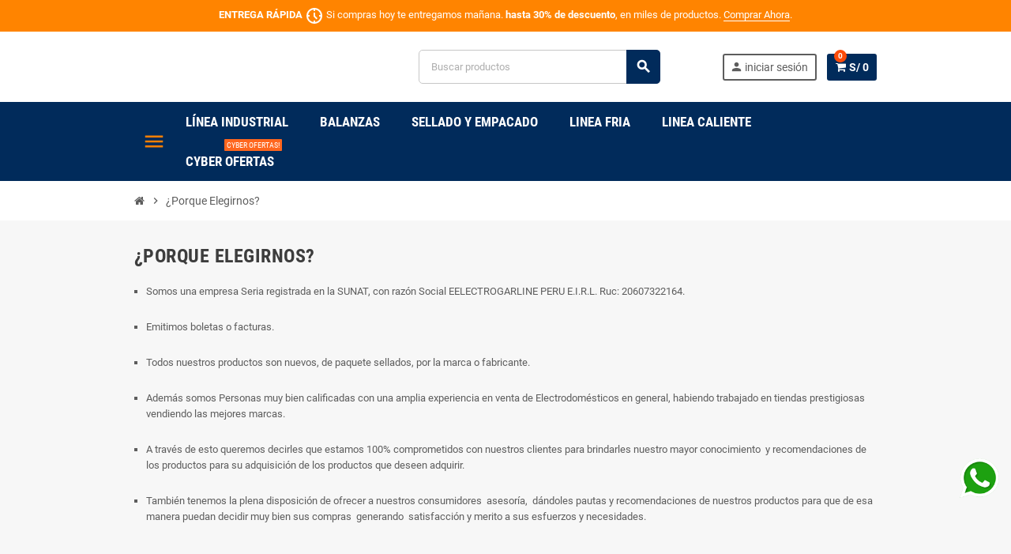

--- FILE ---
content_type: text/html; charset=utf-8
request_url: https://www.electrogarline.com/content/porque-elegirnos
body_size: 14759
content:
<!doctype html>
<html lang="es-PE">
  <head>
      
  <script>
  !function(f,b,e,v,n,t,s)
  {if(f.fbq)return;n=f.fbq=function(){n.callMethod?
  n.callMethod.apply(n,arguments):n.queue.push(arguments)};
  if(!f._fbq)f._fbq=n;n.push=n;n.loaded=!0;n.version='2.0';
  n.queue=[];t=b.createElement(e);t.async=!0;
  t.src=v;s=b.getElementsByTagName(e)[0];
  s.parentNode.insertBefore(t,s)}(window, document,'script',
  'https://connect.facebook.net/en_US/fbevents.js');
  fbq('init', '524062092245121');
  fbq('track', 'PageView');
  </script>
  <noscript><img height="1" width="1" style="display:none"
  src="https://www.facebook.com/tr?id=524062092245121&ev=PageView&noscript=1"
  /></noscript>
      
    
      
  <meta charset="utf-8">
  <meta name="theme-color" content="#012b5b">


  <meta http-equiv="x-ua-compatible" content="ie=edge">



  <title>¿Porque Elegirnos? - Electrogarline Perú - Grandes ofertas en compras online</title>
  
    
  
  <meta name="description" content="Razones para elegir Electrogarline">
  <meta name="keywords" content="porque eleginos, Razones para elegir Electrogarline">
        <link rel="canonical" href="https://www.electrogarline.com/content/porque-elegirnos">
    
                

  
    <script type="application/ld+json">
  {
    "@context": "https://schema.org",
    "@type": "Organization",
    "name" : "Electrogarline Perú",
          "logo": {
        "@type": "ImageObject",
        "url":"https://www.electrogarline.com/img/logo-1749784505.jpg"
      },
        "url" : "https://www.electrogarline.com/"
  }
</script>

<script type="application/ld+json">
  {
    "@context": "https://schema.org",
    "@type": "WebPage",
    "isPartOf": {
      "@type": "WebSite",
      "url":  "https://www.electrogarline.com/",
      "name": "Electrogarline Perú"
    },
    "name": "¿Porque Elegirnos? - Electrogarline Perú - Grandes ofertas en compras online",
    "url":  "https://www.electrogarline.com/content/porque-elegirnos"
  }
</script>


  <script type="application/ld+json">
    {
      "@context": "https://schema.org",
      "@type": "BreadcrumbList",
      "itemListElement": [
                  {
            "@type": "ListItem",
            "position": 1,
            "name": "Inicio",
            "item": "https://www.electrogarline.com/"
          },                  {
            "@type": "ListItem",
            "position": 2,
            "name": "¿Porque Elegirnos?",
            "item": "https://www.electrogarline.com/content/porque-elegirnos"
          }              ]
    }
  </script>
  
  
  
  
  
    
  

  
    <meta property="og:title" content="¿Porque Elegirnos? - Electrogarline Perú - Grandes ofertas en compras online" />
    <meta property="og:description" content="Razones para elegir Electrogarline" />
    <meta property="og:url" content="https://www.electrogarline.com/content/porque-elegirnos" />
    <meta property="og:site_name" content="Electrogarline Perú" />
    <meta itemprop="name" content="Electrogarline Perú | Grandes ofertas en compras online"/>
    <meta property="og:locale" content="es" />
    <meta name="language" content="ES" />
    <meta property="og:country-name" content="pe"/>
    <meta name="robots" content="index,follow" />
    <meta name="organization" content="Electrogarline Peru E.I.R.L." />
    <meta property="og:image:alt" content="Electrogarline Peru" />
    <meta property="name" content="Electrogarline Peru"/>
    <meta name="google-site-verification" content="N03FDUWRhaFVaVA_49Hlb3EtVctqqL6kS6aEpVhxgBo" />
    <meta name='fb:page_id' content='1528628514116948'/>
    <meta property="fb:app_id" content="1073146781303174">
    <link rel="apple-touch-icon" href="https://www.electrogarline.com/img/electrogarline.png" sizes="192x192" />
    <meta property="og:type" content="website" />  



  <meta name="viewport" content="width=device-width, initial-scale=1, shrink-to-fit=no, maximum-scale=5">



  <link rel="icon" type="image/vnd.microsoft.icon" href="https://www.electrogarline.com/img/favicon.ico?1767040035">
  <link rel="shortcut icon" type="image/x-icon" href="https://www.electrogarline.com/img/favicon.ico?1767040035">



    <link rel="preload" href="https://www.electrogarline.com/themes/ZOneTheme/assets/fonts/cca377.woff" as="font" type="font/woff" crossorigin>
  <link rel="preload" href="https://www.electrogarline.com/themes/ZOneTheme/assets/fonts/b5a0a0.woff" as="font" type="font/woff" crossorigin>
  <link rel="preload" href="https://www.electrogarline.com/themes/ZOneTheme/assets/fonts/cff684.woff2" as="font" type="font/woff2" crossorigin>
  <link rel="preload" href="https://www.electrogarline.com/themes/ZOneTheme/assets/fonts/b1ea34.woff" as="font" type="font/woff" crossorigin>
  <link rel="preload" href="https://www.electrogarline.com/themes/ZOneTheme/assets/fonts/20fd17.woff2" as="font" type="font/woff2" crossorigin>
  <link rel="preload" href="https://www.electrogarline.com/themes/ZOneTheme/assets/fonts/63782d.woff" as="font" type="font/woff" crossorigin>
  <link rel="preload" href="https://www.electrogarline.com/themes/ZOneTheme/assets/fonts/657e60.woff" as="font" type="font/woff" crossorigin>



    <link rel="stylesheet" href="https://www.electrogarline.com/themes/ZOneTheme/assets/cache/theme-457b6d3553.css" type="text/css" media="all">




    <script type="text/javascript">
        var prestashop = {"cart":{"products":[],"totals":{"total":{"type":"total","label":"Total","amount":0,"value":"S\/\u00a00"},"total_including_tax":{"type":"total","label":"Total (impuestos inclu\u00eddos.)","amount":0,"value":"S\/\u00a00"},"total_excluding_tax":{"type":"total","label":"Total (impuestos exclu\u00eddos.)","amount":0,"value":"S\/\u00a00"}},"subtotals":{"products":{"type":"products","label":"Total parcial","amount":0,"value":"S\/\u00a00"},"discounts":null,"shipping":{"type":"shipping","label":"Env\u00edo","amount":0,"value":""},"tax":null},"products_count":0,"summary_string":"0 Articulos","vouchers":{"allowed":1,"added":[]},"discounts":[],"minimalPurchase":13,"minimalPurchaseRequired":"Un total m\u00ednimo de carrito de compras S\/\u00a013 (impuestos exclu\u00eddos.) Es necesario para validar su pedido. El total actual del carrito es S\/\u00a00 (impuestos exclu\u00eddos..)."},"currency":{"id":2,"name":"Sol peruano","iso_code":"PEN","iso_code_num":"604","sign":"S\/"},"customer":{"lastname":null,"firstname":null,"email":null,"birthday":null,"newsletter":null,"newsletter_date_add":null,"optin":null,"website":null,"company":null,"siret":null,"ape":null,"is_logged":false,"gender":{"type":null,"name":null},"addresses":[]},"country":{"id_zone":"6","id_currency":"2","call_prefix":"51","iso_code":"PE","active":"1","contains_states":"1","need_identification_number":"1","need_zip_code":"1","zip_code_format":"","display_tax_label":"1","name":"Per\u00fa","id":171},"language":{"name":"Espa\u00f1ol PE (Spanish)","iso_code":"pe","locale":"es-PE","language_code":"es-pe","active":"1","is_rtl":"0","date_format_lite":"d\/m\/Y","date_format_full":"d\/m\/Y H:i:s","id":2},"page":{"title":"","canonical":"https:\/\/www.electrogarline.com\/content\/porque-elegirnos","meta":{"title":"\u00bfPorque Elegirnos?","description":"Razones para elegir Electrogarline","keywords":"porque eleginos, Razones para elegir Electrogarline","robots":"index"},"page_name":"cms","body_classes":{"lang-pe":true,"lang-rtl":false,"country-PE":true,"currency-PEN":true,"layout-full-width":true,"page-cms":true,"tax-display-enabled":true,"page-customer-account":false,"cms-id-10":true},"admin_notifications":[],"password-policy":{"feedbacks":{"0":"Muy d\u00e9bil","1":"D\u00e9bil","2":"Promedio","3":"Fuerte","4":"Muy fuerte","Straight rows of keys are easy to guess":"Una serie seguida de teclas de la misma fila es f\u00e1cil de adivinar","Short keyboard patterns are easy to guess":"Los patrones de teclado cortos son f\u00e1ciles de adivinar","Use a longer keyboard pattern with more turns":"Usa un patr\u00f3n de teclado m\u00e1s largo y con m\u00e1s giros","Repeats like \"aaa\" are easy to guess":"Las repeticiones como \u00abaaa\u00bb son f\u00e1ciles de adivinar","Repeats like \"abcabcabc\" are only slightly harder to guess than \"abc\"":"Las repeticiones como \"abcabcabc\" son solo un poco m\u00e1s dif\u00edciles de adivinar que \"abc\"","Sequences like abc or 6543 are easy to guess":"Las secuencias como \"abc\" o \"6543\" son f\u00e1ciles de adivinar","Recent years are easy to guess":"Los a\u00f1os recientes son f\u00e1ciles de adivinar","Dates are often easy to guess":"Las fechas suelen ser f\u00e1ciles de adivinar","This is a top-10 common password":"Esta es una de las 10 contrase\u00f1as m\u00e1s comunes","This is a top-100 common password":"Esta es una de las 100 contrase\u00f1as m\u00e1s comunes","This is a very common password":"Esta contrase\u00f1a es muy com\u00fan","This is similar to a commonly used password":"Esta contrase\u00f1a es similar a otras contrase\u00f1as muy usadas","A word by itself is easy to guess":"Una palabra que por s\u00ed misma es f\u00e1cil de adivinar","Names and surnames by themselves are easy to guess":"Los nombres y apellidos completos son f\u00e1ciles de adivinar","Common names and surnames are easy to guess":"Los nombres comunes y los apellidos son f\u00e1ciles de adivinar","Use a few words, avoid common phrases":"Usa varias palabras, evita frases comunes","No need for symbols, digits, or uppercase letters":"No se necesitan s\u00edmbolos, d\u00edgitos o letras may\u00fasculas","Avoid repeated words and characters":"Evita repetir palabras y caracteres","Avoid sequences":"Evita secuencias","Avoid recent years":"Evita a\u00f1os recientes","Avoid years that are associated with you":"Evita a\u00f1os que puedan asociarse contigo","Avoid dates and years that are associated with you":"Evita a\u00f1os y fechas que puedan asociarse contigo","Capitalization doesn't help very much":"Las may\u00fasculas no ayudan mucho","All-uppercase is almost as easy to guess as all-lowercase":"Todo en may\u00fasculas es casi tan f\u00e1cil de adivinar como en min\u00fasculas","Reversed words aren't much harder to guess":"Las palabras invertidas no son mucho m\u00e1s dif\u00edciles de adivinar","Predictable substitutions like '@' instead of 'a' don't help very much":"Las sustituciones predecibles como usar \"@\" en lugar de \"a\" no ayudan mucho","Add another word or two. Uncommon words are better.":"A\u00f1ade una o dos palabras m\u00e1s. Es mejor usar palabras poco habituales."}}},"shop":{"name":"Electrogarline Per\u00fa","logo":"https:\/\/www.electrogarline.com\/img\/logo-1749784505.jpg","stores_icon":"https:\/\/www.electrogarline.com\/img\/logo_stores.png","favicon":"https:\/\/www.electrogarline.com\/img\/favicon.ico"},"core_js_public_path":"\/themes\/","urls":{"base_url":"https:\/\/www.electrogarline.com\/","current_url":"https:\/\/www.electrogarline.com\/content\/porque-elegirnos","shop_domain_url":"https:\/\/www.electrogarline.com","img_ps_url":"https:\/\/www.electrogarline.com\/img\/","img_cat_url":"https:\/\/www.electrogarline.com\/img\/c\/","img_lang_url":"https:\/\/www.electrogarline.com\/img\/l\/","img_prod_url":"https:\/\/www.electrogarline.com\/img\/p\/","img_manu_url":"https:\/\/www.electrogarline.com\/img\/m\/","img_sup_url":"https:\/\/www.electrogarline.com\/img\/su\/","img_ship_url":"https:\/\/www.electrogarline.com\/img\/s\/","img_store_url":"https:\/\/www.electrogarline.com\/img\/st\/","img_col_url":"https:\/\/www.electrogarline.com\/img\/co\/","img_url":"https:\/\/www.electrogarline.com\/themes\/ZOneTheme\/assets\/img\/","css_url":"https:\/\/www.electrogarline.com\/themes\/ZOneTheme\/assets\/css\/","js_url":"https:\/\/www.electrogarline.com\/themes\/ZOneTheme\/assets\/js\/","pic_url":"https:\/\/www.electrogarline.com\/upload\/","theme_assets":"https:\/\/www.electrogarline.com\/themes\/ZOneTheme\/assets\/","theme_dir":"https:\/\/www.electrogarline.com\/themes\/ZOneTheme\/","pages":{"address":"https:\/\/www.electrogarline.com\/direccion","addresses":"https:\/\/www.electrogarline.com\/direcciones","authentication":"https:\/\/www.electrogarline.com\/iniciar-sesion","manufacturer":"https:\/\/www.electrogarline.com\/marcas","cart":"https:\/\/www.electrogarline.com\/carrito","category":"https:\/\/www.electrogarline.com\/index.php?controller=category","cms":"https:\/\/www.electrogarline.com\/index.php?controller=cms","contact":"https:\/\/www.electrogarline.com\/contactenos","discount":"https:\/\/www.electrogarline.com\/descuento","guest_tracking":"https:\/\/www.electrogarline.com\/seguimiento-pedido-invitado","history":"https:\/\/www.electrogarline.com\/historial-compra","identity":"https:\/\/www.electrogarline.com\/index.php?controller=identity","index":"https:\/\/www.electrogarline.com\/","my_account":"https:\/\/www.electrogarline.com\/mi-cuenta","order_confirmation":"https:\/\/www.electrogarline.com\/confirmacion-pedido","order_detail":"https:\/\/www.electrogarline.com\/index.php?controller=order-detail","order_follow":"https:\/\/www.electrogarline.com\/seguimiento-pedido","order":"https:\/\/www.electrogarline.com\/pedido","order_return":"https:\/\/www.electrogarline.com\/index.php?controller=order-return","order_slip":"https:\/\/www.electrogarline.com\/facturas-abono","pagenotfound":"https:\/\/www.electrogarline.com\/pagina-no-encontrada","password":"https:\/\/www.electrogarline.com\/recuperar-contrase\u00f1a","pdf_invoice":"https:\/\/www.electrogarline.com\/index.php?controller=pdf-invoice","pdf_order_return":"https:\/\/www.electrogarline.com\/index.php?controller=pdf-order-return","pdf_order_slip":"https:\/\/www.electrogarline.com\/index.php?controller=pdf-order-slip","prices_drop":"https:\/\/www.electrogarline.com\/productos-rebajados","product":"https:\/\/www.electrogarline.com\/index.php?controller=product","registration":"https:\/\/www.electrogarline.com\/index.php?controller=registration","search":"https:\/\/www.electrogarline.com\/busqueda","sitemap":"https:\/\/www.electrogarline.com\/mapa del sitio","stores":"https:\/\/www.electrogarline.com\/tiendas","supplier":"https:\/\/www.electrogarline.com\/proveedor","new_products":"https:\/\/www.electrogarline.com\/novedades","brands":"https:\/\/www.electrogarline.com\/marcas","register":"https:\/\/www.electrogarline.com\/index.php?controller=registration","order_login":"https:\/\/www.electrogarline.com\/pedido?login=1"},"alternative_langs":[],"actions":{"logout":"https:\/\/www.electrogarline.com\/?mylogout="},"no_picture_image":{"bySize":{"cart_default":{"url":"https:\/\/www.electrogarline.com\/img\/p\/pe-default-cart_default.jpg","width":90,"height":90},"small_default":{"url":"https:\/\/www.electrogarline.com\/img\/p\/pe-default-small_default.jpg","width":90,"height":90},"home_default":{"url":"https:\/\/www.electrogarline.com\/img\/p\/pe-default-home_default.jpg","width":280,"height":280},"medium_default":{"url":"https:\/\/www.electrogarline.com\/img\/p\/pe-default-medium_default.jpg","width":650,"height":650},"large_default":{"url":"https:\/\/www.electrogarline.com\/img\/p\/pe-default-large_default.jpg","width":1200,"height":1200}},"small":{"url":"https:\/\/www.electrogarline.com\/img\/p\/pe-default-cart_default.jpg","width":90,"height":90},"medium":{"url":"https:\/\/www.electrogarline.com\/img\/p\/pe-default-home_default.jpg","width":280,"height":280},"large":{"url":"https:\/\/www.electrogarline.com\/img\/p\/pe-default-large_default.jpg","width":1200,"height":1200},"legend":""}},"configuration":{"display_taxes_label":true,"display_prices_tax_incl":true,"is_catalog":false,"show_prices":true,"opt_in":{"partner":true},"quantity_discount":{"type":"discount","label":"Descuento por unidad"},"voucher_enabled":1,"return_enabled":0},"field_required":[],"breadcrumb":{"links":[{"title":"Inicio","url":"https:\/\/www.electrogarline.com\/"},{"title":"\u00bfPorque Elegirnos?","url":"https:\/\/www.electrogarline.com\/content\/porque-elegirnos"}],"count":2},"link":{"protocol_link":"https:\/\/","protocol_content":"https:\/\/"},"time":1768430827,"static_token":"0535f6c719278ee2deb8cd693118a135","token":"739326e856a7fb1f092818e7e32c9f75","debug":false,"modules":{"zonethememanager":{"progress_bar":0,"boxed_layout":false,"lazy_loading":true,"sidebar_cart":1,"sidebar_navigation":1,"product_countdown":1,"svg_logo":"https:\/\/www.electrogarline.com\/img\/1764921896.svg","svg_width":"285px","sticky_menu":1,"sticky_mobile":0,"mobile_megamenu":false,"product_quickview":0,"product_addtocart":1,"product_details":1,"product_grid_columns":5,"body_classes":"no-customer-address pg-bnl","is_mobile":false,"product_grid_desc":"","product_grid_available":0,"product_grid_colors":0,"cat_image":1,"cat_description":1,"cat_expand_desc":1,"cat_subcategories":0,"cat_default_view":"grid","product_info_layout":"normal","product_qty_add_inline":true,"product_actions_position":false,"product_image_zoom":1,"product_attr_combinations":false,"product_attr_swatches":true,"product_attr_default":false,"checkout_login_first":1,"is_quickview":false,"ps_legalcompliance_spl":false,"enabled_pm_advancedsearch4":false,"psDimensionUnit":"cm","assetsFonts":"https:\/\/www.electrogarline.com\/themes\/ZOneTheme\/assets\/fonts\/"}}};
        var psemailsubscription_subscription = "https:\/\/www.electrogarline.com\/module\/ps_emailsubscription\/subscription";
        var psr_icon_color = "#072470";
        var varBreadcrumbLinks = ["https:\/\/www.electrogarline.com\/","https:\/\/www.electrogarline.com\/content\/porque-elegirnos"];
        var varCategoryTreeController = "https:\/\/www.electrogarline.com\/module\/zonethememanager\/categoryTree";
        var varGetFinalDateController = "https:\/\/www.electrogarline.com\/module\/zonethememanager\/getFinalDate";
        var varGetFinalDateMiniatureController = "https:\/\/www.electrogarline.com\/module\/zonethememanager\/getFinalDateMiniature";
        var varMenuDropdownContentController = "https:\/\/www.electrogarline.com\/module\/zonemegamenu\/menuDropdownContent";
        var varPSAjaxCart = 1;
        var varProductCommentGradeController = "https:\/\/www.electrogarline.com\/module\/zonethememanager\/CommentGrade";
        var varZOneThemeVersion = "2.7.3";
      </script>





      <script type="application/ld+json">
        {
            "@context": "http://schema.org",
            "@type" : "Organization",
            "legalName" : "Electrogarline Perú",
            "description" : "Haz tus compras online en Electrogarline y encuentra las mejores ofertas en tecnología, maquinas, catering, electrohogar, hogar y gastronomía.",
            "url" : "https://www.electrogarline.com/",
            "logo" : "https://www.electrogarline.com/img/1749450820.svg",
            "email" : "ventas@electrogarline.com",
            "address": {
                "@type": "PostalAddress",
                "streetAddress" : "San Isisdro",
                "addressLocality" : "Lima",
                "addressRegion" : "Lima",
                "addressCountry" : "Perú",
                "postalCode" : "15036"
            },
            "contactPoint": [{
                "@type": "ContactPoint",
                "telephone" : "+51 983520951",
                "contactType": "customer service"
            }],
            "sameAs": [
                "http://www.facebook.com/https://www.facebook.com/electrogarline/",                "http://www.twitter.com/https://x.com/electrogarline",                "http://plus.google.com/+electrogarline",                "https://www.youtube.com/https://www.youtube.com/c/ElectrogarlinePerú",                "http://www.linkedin.com/company/https://pe.linkedin.com/company/electrogarline",                "https://www.instagram.com/https://www.instagram.com/electrogarline.peru/"            ]
        }
    </script>

<?php
/**
 * NOTICE OF LICENSE
 *
 * Smartsupp live chat - official plugin. Smartsupp is free live chat with visitor recording. 
 * The plugin enables you to create a free account or sign in with existing one. Pre-integrated 
 * customer info with WooCommerce (you will see names and emails of signed in webshop visitors).
 * Optional API for advanced chat box modifications.
 *
 * You must not modify, adapt or create derivative works of this source code
 *
 *  @author    Smartsupp
 *  @copyright 2021 Smartsupp.com
 *  @license   GPL-2.0+
**/ 
?>

<script type="text/javascript">
                var _smartsupp = _smartsupp || {};
                _smartsupp.key = 'f8217e38791a8b708cfab028ec2aa3ec0d1d08b6';
_smartsupp.cookieDomain = '.www.electrogarline.com';
_smartsupp.sitePlatform = 'Prestashop 8.2.3';
window.smartsupp||(function(d) {
        var s,c,o=smartsupp=function(){ o._.push(arguments)};o._=[];
                s=d.getElementsByTagName('script')[0];c=d.createElement('script');
                c.type='text/javascript';c.charset='utf-8';c.async=true;
                c.src='//www.smartsuppchat.com/loader.js';s.parentNode.insertBefore(c,s);
            })(document);
                </script>

<style type="text/css">a, .btn-outline-primary, .btn-outline-primary.disabled, .btn-outline-primary:disabled, .btn-link, .page-link, .text-primary, .products-selection .total-products p, .products-selection .products-sort-order .product-display .display-select .selected, #header .left-nav-trigger .left-nav-icon, #footer .footer-about-us .fa, #footer .footer-about-us .material-icons, .feature .material-icons, .feature .fa, .feature2 a:hover {color: #ff8001} .btn-primary, .btn-primary.disabled, .btn-primary:disabled, .btn-outline-primary:hover, .btn-outline-primary:not(:disabled):not(.disabled):active, .btn-outline-primary:not(:disabled):not(.disabled).active, .show > .btn-outline-primary.dropdown-toggle, .nav-pills .nav-link.active, .nav-pills .show > .nav-link, .page-item.active .page-link, .badge-primary, .progress-bar, .list-group-item.active, .bg-primary, .btn.btn-primary, .btn.btn-primary.disabled, .btn.btn-primary:disabled, .group-span-filestyle .btn-default, .group-span-filestyle .bootstrap-touchspin .btn-touchspin, .bootstrap-touchspin .group-span-filestyle .btn-touchspin, .pagination .page-list .current a, .add-to-cart, .add-to-cart.disabled, .add-to-cart:disabled, .sidebar-currency .currency-list .current .dropdown-item, .sidebar-language .language-list .current .dropdown-item, .pace .pace-progress, .pace-bounce .pace-activity, #header .mobile-header-version .mobile-menu-icon, .banner3:hover, #product-comments-list-pagination ul li.active span {background-color: #ff8001} .btn-primary, .btn-primary.disabled, .btn-primary:disabled, .btn-outline-primary, .btn-outline-primary:hover, .btn-outline-primary:not(:disabled):not(.disabled):active, .btn-outline-primary:not(:disabled):not(.disabled).active, .show > .btn-outline-primary.dropdown-toggle, .page-item.active .page-link, .list-group-item.active, .border-primary, .product-combinations .combination-item.active .switch-cbnt, .product-swatches .swatches-list > li.selected > span, .pace .pace-activity {border-color: #ff8001} .btn-primary:hover, .btn-primary:focus, .btn.btn-primary:hover, .btn-primary:not(:disabled):not(.disabled):active, .btn-primary:not(:disabled):not(.disabled).active, .btn.btn-primary:not(:disabled):not(.disabled):active, .btn.btn-primary:not(:disabled):not(.disabled).active, .add-to-cart:hover, .add-to-cart:not(:disabled):not(.disabled):active, .add-to-cart:not(:disabled):not(.disabled).active {background-color: #cd6700} a:hover, .btn-link:hover, .page-link:hover, .btn-teriary:hover, .btn.btn-teriary:hover, .ui-autocomplete.ui-menu .ui-menu-item .ui-state-focus, .ui-autocomplete.ui-menu .ui-menu-item .ui-state-hover, .dropdown .expand-more:hover, .dropdown a.expand-more:hover, .dropdown-item:hover, .dropdown-item:focus, .checkout-step-order .step-part .edit, .checkout-step-order .step-part.current .part-icon, .checkout-step-order .step-part.current.reachable.complete .part-icon, .page-my-account #content .links a:hover, .active-filters .filter-block .material-icons, .product-price, .price-total, .product-name a:hover, a.product-name:hover, .product-list .product-miniature .grid-hover-btn a, .product-list .product-miniature .grid-hover-btn button, .wishlist-button-add.wishlist-button-product, .main-product-details .product-cover .layer .zoom-in, #product-modal .arrows, .cart-items-review .product-line-grid .product-prices .qty, .st-menu-close:hover, .aone-slideshow .nivoSlider .nivo-directionNav .nivo-prevNav, .aone-slideshow .nivoSlider .nivo-directionNav .nivo-nextNav, #header .left-nav-trigger .left-nav-icon:hover, .feature a:hover, .feature2 .material-icons, .feature2 .fa, .icon-link:hover {color: #fc4b09} .custom-checkbox input[type="checkbox"]:hover + .check-shape, .custom-radio input[type="radio"]:hover + .check-shape, .custom-checkbox input[type="checkbox"]:checked + .check-shape, .custom-radio input[type="radio"]:checked + .check-shape, .custom-checkbox .check-shape.color .check-circle, .custom-radio .check-shape.color .check-circle, .category-tree > ul > li > a:hover:before, .main-product-details .product-images li.thumb-container .thumb.selected, .product-swatches .swatches-list > li.selected > span.color .check-circle, #product-modal .product-images img.selected, .anav-top .acategory-content .category-subs li a:hover:before, .aone-slideshow .nivoSlider .nivo-controlNav a.active, .banner2 a:before {border-color: #fc4b09} .custom-checkbox input[type="checkbox"]:checked + .check-shape, .custom-radio input[type="radio"]:checked + .check-shape, .category-tree > ul > li > a:hover:before, .discount-percentage, .discount-amount, .product-flags .product-flag.discount span, .product-flags .product-flag.on-sale span, .add-to-cart.added:after, .main-product-details .scroll-box-arrows .left, .main-product-details .scroll-box-arrows .right, .cart-preview .cart-header .cart-products-count, .slick-prev, .slick-next, .slick-dots li button, .anav-top .acategory-content .category-subs li a:hover:before, .aone-slideshow .nivoSlider .nivo-controlNav a, .aone-popupnewsletter button.close, #header .sticky-icon-cart .cart-products-count, #scrollTopButton .scroll-button, .typoImageSlider .scrollArrows .left, .typoImageSlider .scrollArrows .right {background-color: #fc4b09} .header-banner a:hover, .header-nav a:not(.dropdown-item):hover, .main-header a:not(.dropdown-item):hover, .header-nav .dropdown .expand-more:hover, .checkout-header-right a:not(.dropdown-item):hover {color: #f37c00} #header .header-bottom, #mobile-amegamenu {background-color: #012b5b} .anav-top .amenu-link {color: #ffffff} .anav-mobile .amenu-link .mobile-toggle-plus .caret-down-icon {border-top-color: #ffffff} .anav-mobile .amenu-link .mobile-toggle-plus .caret-down-icon {border-bottom-color: #ffffff} .anav-top .adropdown a:hover, .anav-top .acategory-content .category-title a:hover, .anav-top .aproduct-content .product-name a:hover, .anav-top .amanufacturer-content .brand-name a:hover {color: #f37c00} .anav-top .acategory-content .category-subs li a:hover:before {border-color: #f37c00} .anav-top .acategory-content .category-subs li a:hover:before {background-color: #f37c00} #footer a:hover {color: #f37c00} #footer .footer-bottom {background-color: #012b5b} .icon-link:hover, .checkout-step-order .step-part .edit, .active-filters .filter-block .material-icons, .product-list .product-miniature .grid-hover-btn a, .product-list .product-miniature .grid-hover-btn button, .wishlist-button-add.wishlist-button-product, .main-product-details .product-cover .layer .zoom-in, #product-modal .arrows, .st-menu-close:hover, .aone-slideshow .nivoSlider .nivo-directionNav .nivo-prevNav, .aone-slideshow .nivoSlider .nivo-directionNav .nivo-nextNav {color: #f37c00} .add-to-cart.added:after, .main-product-details .scroll-box-arrows .left, .main-product-details .scroll-box-arrows .right, .slick-prev, .slick-next, .slick-dots li button, .aone-slideshow .nivoSlider .nivo-controlNav a, .aone-popupnewsletter button.close, #scrollTopButton .scroll-button, .typoImageSlider .scrollArrows .left, .typoImageSlider .scrollArrows .right {background-color: #f37c00} .aone-slideshow .nivoSlider .nivo-controlNav a.active {border-color: #f37c00} .btn-primary, .btn-primary.disabled, .btn-primary:disabled, .btn.btn-primary, .btn.btn-primary.disabled, .btn.btn-primary:disabled, .add-to-cart, .add-to-cart.disabled, .add-to-cart:disabled, #header .mobile-header-version .mobile-menu-icon {background-color: #012b5b} .btn-primary, .btn-primary.disabled, .btn-primary:disabled {border-color: #012b5b} .btn-primary:hover, .btn-primary:focus, .btn.btn-primary:hover, .btn-primary:not(:disabled):not(.disabled):active, .btn-primary:not(:disabled):not(.disabled).active, .btn.btn-primary:not(:disabled):not(.disabled):active, .btn.btn-primary:not(:disabled):not(.disabled).active, .add-to-cart:hover, .add-to-cart:not(:disabled):not(.disabled):active, .add-to-cart:not(:disabled):not(.disabled).active {background-color: #001329} .product-name a:hover, a.product-name:hover {color: #000414} .product-price, .price-total {color: #e9000a} </style>

<style type="text/css">#header .header-logo .logo {
  max-height: 73px;
}
.product-list .grid .product-miniature .product-container {
  height: 100%;
  display: flex;
  flex-direction: column;
}
.product-list .grid .product-miniature .first-block {
  flex: none;
}
.product-list .grid .product-miniature .second-third-block {
  flex: 1;
  display: flex;
  flex-direction: column;
}
.product-list .grid .product-miniature .second-third-block .third-block {
  flex: none;
}
.product-list .grid .product-miniature .second-third-block .second-block {
  flex: 1;
}

#amegamenu .anav-top{justify-content:left;}

.anav-top .amenu-link{
background: #012b5b;
}

#header .left-nav-trigger .left-nav-icon{
background: #012b5b;
}

.social-sharing > ul{
justify-content: left;
}

.ets_wa_whatsapp_block .ets_wa_title{
display: none ;
}

.ets_wa_whatsapp_block>a{
float: right;
}

#scrollTopButton{
bottom:  180px;
}

.ets_wa_whatsapp_block.right_bottom{
width: max-content;
}
</style>
<script async src="https://www.googletagmanager.com/gtag/js?id=G-SWGQX2D1DT"></script>
<script>
  window.dataLayer = window.dataLayer || [];
  function gtag(){dataLayer.push(arguments);}
  gtag('js', new Date());
  gtag(
    'config',
    'G-SWGQX2D1DT',
    {
      'debug_mode':false
      , 'anonymize_ip': true                }
  );
</script>





    
  </head>

  <body id="cms"
    class="st-wrapper lang-pe country-pe currency-pen layout-full-width page-cms tax-display-enabled cms-id-10
    no-customer-address pg-bnl    "
  >
    
      
    

    
        <div class="st-menu st-effect-left" data-st-menu>
    <div class="st-menu-close d-flex" data-close-st-menu><i class="material-icons">close</i></div>
    <div class="st-menu-title h4">
      Menú
    </div>

          <div class="js-sidebar-category-tree sidebar-menu">
  <div class="waiting-load-categories"></div>
</div>
    
    <div id="js-header-phone-sidebar" class="sidebar-header-phone js-hidden"></div>
    <div id="js-account-sidebar" class="sidebar-account text-center user-info js-hidden"></div>
    <div id="js-language-sidebar" class="sidebar-language js-hidden"></div>
    <div id="js-left-currency-sidebar" class="sidebar-currency js-hidden"></div>
  </div>
    

    <main id="page" class="st-pusher ">

      
              

      <header id="header">
        
          
  <!-- desktop header -->
  <div class="desktop-header-version">
    
      <div class="header-banner clearfix">
        <div class="header-event-banner" style="background-color: #ff8400;">
  <div class="container">
    <div class="header-event-banner-wrapper">
      <p><span style="color: #fff;"><strong>ENTREGA RÁPIDA <svg xmlns="http://www.w3.org/2000/svg" height="24px" viewbox="0 -960 960 960" width="24px" fill="#fff"><path d="M582-298 440-440v-200h80v167l118 118-56 57ZM440-720v-80h80v80h-80Zm280 280v-80h80v80h-80ZM440-160v-80h80v80h-80ZM160-440v-80h80v80h-80ZM480-80q-83 0-156-31.5T197-197q-54-54-85.5-127T80-480q0-83 31.5-156T197-763q54-54 127-85.5T480-880q83 0 156 31.5T763-763q54 54 85.5 127T880-480q0 83-31.5 156T763-197q-54 54-127 85.5T480-80Zm0-80q134 0 227-93t93-227q0-134-93-227t-227-93q-134 0-227 93t-93 227q0 134 93 227t227 93Zm0-320Z"></path></svg></strong> Si compras hoy te entregamos mañana. <strong>hasta 30% de descuento</strong>, en miles de productos. <a href="https://www.electrogarline.com/ofertas-solo-hoy" style="color: #ffffff;">Comprar Ahora</a>.</span></p>
    </div>
  </div>
</div>


      </div>
    

    
      <div class="header-nav clearfix">
        <div class="container">
          <div class="header-nav-wrapper d-flex align-items-center justify-content-between">
            <div class="left-nav d-flex">
              
            </div>
            <div class="right-nav d-flex">
              
            </div>
          </div>
        </div>
      </div>
    

    
      <div class="main-header clearfix">
        <div class="container">
          <div class="header-wrapper d-flex align-items-center">

            
              <div class="header-logo">
                
  <a href="https://www.electrogarline.com/" title="Electrogarline Perú">
          <img class="svg-logo" src="https://www.electrogarline.com/img/1764921896.svg" style="width: 285px" alt="Electrogarline Perú">
      </a>

              </div>
            

            
              <div class="header-right">
                <div class="display-top align-items-center d-flex flex-wrap flex-lg-nowrap justify-content-end">
                  <!-- Block search module TOP -->
<div class="searchbar-wrapper">
  <div id="search_widget" class="js-search-source" data-search-controller-url="//www.electrogarline.com/busqueda">
    <div class="search-widget ui-front">
      <form method="get" action="//www.electrogarline.com/busqueda">
        <input type="hidden" name="controller" value="search">
        <input class="form-control" type="text" name="s" value="" placeholder="Buscar productos" aria-label="Buscar">
        <button type="submit" class="btn-primary">
          <i class="material-icons search">search</i>
        </button>
      </form>
    </div>
  </div>
</div>
<!-- /Block search module TOP -->
<div class="customer-signin-module">
  <div class="user-info">
          <div class="js-account-source">
        <ul>
          <li>
            <div class="account-link">
              <a
                href="https://www.electrogarline.com/iniciar-sesion"
                title="Acceda a su cuenta de cliente"
                rel="nofollow"
              >
                <i class="material-icons">person</i><span>iniciar sesión</span>
              </a>
            </div>
          </li>
        </ul>
      </div>
      </div>
</div><div class="shopping-cart-module">
  <div class="blockcart cart-preview" data-refresh-url="//www.electrogarline.com/module/ps_shoppingcart/ajax" data-sidebar-cart-trigger>
    <ul class="cart-header">
      <li data-header-cart-source>
        <a href="//www.electrogarline.com/carrito?action=show" class="cart-link btn-primary" rel="nofollow" aria-label="Enlace al carrito de la compra que tiene 0 productos">
          <span class="cart-design"><i class="fa fa-shopping-cart" aria-hidden="true"></i><span class="cart-products-count">0</span></span>
          <span class="cart-total-value">S/ 0</span>
        </a>
      </li>
    </ul>

          <div class="cart-dropdown" data-shopping-cart-source>
  <div class="cart-dropdown-wrapper">
    <div class="cart-title h4">Carrito de compras</div>
          <div class="no-items">
        No hay más artículos en tu carrito
      </div>
      </div>
  <div class="js-cart-update-quantity page-loading-overlay cart-overview-loading">
    <div class="page-loading-backdrop d-flex align-items-center justify-content-center">
      <span class="uil-spin-css"><span><span></span></span><span><span></span></span><span><span></span></span><span><span></span></span><span><span></span></span><span><span></span></span><span><span></span></span><span><span></span></span></span>
    </div>
  </div>
</div>
      </div>
</div>

                </div>
              </div>
            

          </div>
        </div>
      </div>
    

    
      <div class="header-bottom clearfix">
        <div class="header-main-menu" id="header-main-menu" data-sticky-menu>
          <div class="container">
            <div class="header-main-menu-wrapper">
                              <div class="left-nav-trigger" data-left-nav-trigger>
                  <div class="left-nav-icon d-flex align-items-center justify-content-center">
                    <i class="material-icons">menu</i>
                  </div>
                </div>
                            <div class="sticky-icon-cart" data-sticky-cart data-sidebar-cart-trigger></div>
                <div id="amegamenu" class="">
    <ul class="anav-top js-ajax-mega-menu">
          <li class="amenu-item plex " data-id-menu="2">
        <a href="https://www.electrogarline.com/maquinas-gastronomicas" class="amenu-link" >                    <span>Línea Industrial</span>
                  </a>
                  <div class="adropdown adrd5">
            <div class="js-dropdown-content" data-id-menu="2"></div>
          </div>
              </li>
          <li class="amenu-item plex " data-id-menu="3">
        <a href="https://www.electrogarline.com/balanzas" class="amenu-link" >                    <span>Balanzas</span>
                  </a>
                  <div class="adropdown adrd1">
            <div class="js-dropdown-content" data-id-menu="3"></div>
          </div>
              </li>
          <li class="amenu-item plex " data-id-menu="4">
        <a href="https://www.electrogarline.com/empacadoras-y-selladoras" class="amenu-link" >                    <span>Sellado y empacado</span>
                  </a>
                  <div class="adropdown adrd1">
            <div class="js-dropdown-content" data-id-menu="4"></div>
          </div>
              </li>
          <li class="amenu-item plex " data-id-menu="7">
        <a href="https://www.electrogarline.com/linea-fria" class="amenu-link" >                    <span>Linea Fria</span>
                  </a>
                  <div class="adropdown adrd1">
            <div class="js-dropdown-content" data-id-menu="7"></div>
          </div>
              </li>
          <li class="amenu-item plex " data-id-menu="5">
        <a href="https://www.electrogarline.com/linea-caliente" class="amenu-link" >                    <span>Linea Caliente</span>
                  </a>
                  <div class="adropdown adrd2">
            <div class="js-dropdown-content" data-id-menu="5"></div>
          </div>
              </li>
          <li class="amenu-item  " data-id-menu="6">
        <a href="https://www.electrogarline.com/ofertas-solo-hoy" class="amenu-link" >                    <span>Cyber Ofertas</span>
          <sup style="background-color:#ff661e;">Cyber Ofertas!</sup>        </a>
              </li>
        </ul>
  </div>

            </div>
          </div>
        </div>
      </div>
    
  </div>



        
      </header>

      <section id="wrapper">
        
          
<nav class="breadcrumb-wrapper ">
  <div class="container">
    <ol class="breadcrumb" data-depth="2">
              
                      <li class="breadcrumb-item">
                                            <a href="https://www.electrogarline.com/" class="item-name">
                                      <i class="fa fa-home home" aria-hidden="true"></i>
                                      <span>Inicio</span>
                </a>
                          </li>
                  
              
                      <li class="breadcrumb-item">
                              <span class="separator material-icons">chevron_right</span>
                                            <span class="item-name">¿Porque Elegirnos?</span>
                          </li>
                  
          </ol>
  </div>
</nav>
        

        
          
<aside id="notifications">
  <div class="notifications-container container">
    
    
    
      </div>
</aside>
        

        

        

        
          <div class="main-content">
            <div class="container">
              <div class="row ">

                

                
<div id="content-wrapper" class="js-content-wrapper center-column col-12">
  <div class="center-wrapper">
    

    
  <section id="main">
    
      
        <h1 class="page-heading">
  ¿Porque Elegirnos?
</h1>
      
    

    
  <section id="content" class="page-content page-cms page-cms-10">
    <div class="typo">
      
        <ul style="list-style-type: square;">
<li>Somos una empresa Seria registrada en la SUNAT, con razón Social EELECTROGARLINE PERU E.I.R.L. Ruc: 20607322164.<br /><br /></li>
<li>Emitimos boletas o facturas.<br /><br /></li>
<li>Todos nuestros productos son nuevos, de paquete sellados, por la marca o fabricante.<br /><br /></li>
<li>Además somos Personas muy bien calificadas con una amplia experiencia en venta de Electrodomésticos en general, habiendo trabajado en tiendas prestigiosas vendiendo las mejores marcas.<br /><br /></li>
<li>A través de esto queremos decirles que estamos 100% comprometidos con nuestros clientes para brindarles nuestro mayor conocimiento  y recomendaciones de los productos para su adquisición de los productos que deseen adquirir.<br /><br /></li>
<li>También tenemos la plena disposición de ofrecer a nuestros consumidores  asesoría,  dándoles pautas y recomendaciones de nuestros productos para que de esa manera puedan decidir muy bien sus compras  generando  satisfacción y merito a sus esfuerzos y necesidades.</li>
</ul>
      
    </div>
    
    
      
    

    
      
    
  </section>


    
      <div class="page-footer">
        
          <!-- Footer content -->
        
      </div>
    
  </section>

    
    
  </div>
</div>


                
                  
              </div>
            </div>
          </div>
        

        

        

      </section>

      <footer id="footer" class="js-footer">
        
          
  <div class="footer-top clearfix">
    
      <div class="container">
        
      </div>
    
  </div>



  <div class="footer-main clearfix">
    <div class="container">
      <div class="row main-main">
        
          <div class="footer-left col-sm-12 col-md-6 col-lg-4">
            
  <div class="block-social md-bottom">
    <p class="h4">Síguenos</p>
    <ul class="social-links">
              <li class="facebook"><a href="https://m.facebook.com/electrogarline/" title="Facebook" target="_blank" data-toggle="tooltip" data-placement="top" rel="noopener noreferrer">Facebook</a></li>
              <li class="twitter"><a href="https://twitter.com/electrogarline" title="Twitter" target="_blank" data-toggle="tooltip" data-placement="top" rel="noopener noreferrer">Twitter</a></li>
              <li class="youtube"><a href="https://www.youtube.com/c/ElectrogarlinePer%C3%BA" title="YouTube" target="_blank" data-toggle="tooltip" data-placement="top" rel="noopener noreferrer">YouTube</a></li>
              <li class="pinterest"><a href="https://www.pinterest.com/electrogarline/" title="Pinterest" target="_blank" data-toggle="tooltip" data-placement="top" rel="noopener noreferrer">Pinterest</a></li>
              <li class="instagram"><a href="https://www.instagram.com/electrogarline.peru/" title="Instagram" target="_blank" data-toggle="tooltip" data-placement="top" rel="noopener noreferrer">Instagram</a></li>
              <li class="linkedin"><a href="https://pe.linkedin.com/company/electrogarline" title="LinkedIn" target="_blank" data-toggle="tooltip" data-placement="top" rel="noopener noreferrer">LinkedIn</a></li>
              <li class="tiktok"><a href="https://www.tiktok.com/@electrogarline.peru" title="TikTok" target="_blank" data-toggle="tooltip" data-placement="top" rel="noopener noreferrer">TikTok</a></li>
          </ul>
  </div>

  <div class="footer-about-us md-bottom">
    <div class="typo">
      <p>ELECTROGARLINE PERÚ. Es una tienda Online Peruana dedicada a la comercialización de Maquinaria y electrodomésticos de las mejores marcas a precios Altamente competitivos.</p>
<p><span class="fa fa-phone"></span>Tel: <strong>+51 983520951</strong></p>
<p><span class="fa fa-envelope"></span>Email: ventas@electrogarline.com.pe</p>
<p><span class="fa fa-map-marker"></span>Ubicación: Lima Perú</p>
    </div>
  </div>

          </div>
        
        
          <div class="footer-right col-sm-12 col-md-6 col-lg-8">
            <div class="block-newsletter js-emailsubscription" id="blockEmailSubscription_displayFooterRight">
  <p class="h4">Hoja informativa</p>

  <form action="https://www.electrogarline.com/content/porque-elegirnos#blockEmailSubscription_displayFooterRight" method="post" class="js-subscription-form">
    <div class="newsletter-form">
      <div class="input-wrapper">
        <input
          name="email"
          type="email"
          value=""
          class="form-control"
          placeholder="Tu correo electrónico"
          aria-label="Dirección de correo electrónico"
          autocomplete="email"
          required
        >
        <span class="input-btn">
          <button type="submit" name="submitNewsletter" class="btn btn-primary d-none d-lg-inline-block">
            <i class="fa fa-envelope-o"></i> Suscribir
          </button>
          <button type="submit" name="submitNewsletter" class="btn btn-primary d-inline-block d-lg-none">
            <i class="fa fa-envelope-o"></i> Ok
          </button>
        </span>
      </div>
      <input type="hidden" name="blockHookName" value="displayFooterRight" />
      <input type="hidden" name="action" value="0" />
    </div>

    <div class="newsletter-message">
              <p class="conditons">Puede darse de baja en cualquier momento. Para ello, consulte nuestra información de contacto en el aviso legal.</p>
          </div>

    <div class="col-xs-12 pull-right">
        <div class="g-recaptcha" data-sitekey="6Ld1eCMpAAAAAIrpxtkThyLmeKwTX7IEwiwjnXqy" id="captcha-box-newsletter" data-theme="light"></div>
    <script src="https://www.google.com/recaptcha/api.js?hl=pe" async defer></script>
    </div>

          
      </form>
</div>
<div class="footer-menu js-toggle-linklist-mobile">
  <div class="row">
          <div class="linklist col-12 col-lg-4">
        <p class="h4">Información</p>        <ul>
                      <li><a href="https://www.electrogarline.com/content/quienes-somos" title="Quienes Somos">Quienes Somos</a></li>
                      <li><a href="https://www.electrogarline.com/content/porque-elegirnos" title="¿Porque Elegirnos?">¿Porque Elegirnos?</a></li>
                      <li><a href="https://www.electrogarline.com/content/medios-de-envio" title="Medios de Envio">Medios de Envio</a></li>
                      <li><a href="https://www.electrogarline.com/content/aviso-legal" title="Aviso Legal">Aviso Legal</a></li>
                      <li><a href="https://www.electrogarline.com/content/terminos-y-condiciones" title="Términos y condiciones">Términos y condiciones</a></li>
                      <li><a href="https://www.electrogarline.com/content/pago-aeguro" title="Pago Seguro">Pago Seguro</a></li>
                      <li><a href="https://www.electrogarline.com/content/preguntas-frecuentes" title="Preguntas Frecuentes">Preguntas Frecuentes</a></li>
                      <li><a href="https://www.electrogarline.com/content/libro-de-reclamaciones" title="Libro de reclamaciones">Libro de reclamaciones</a></li>
                            </ul>
      </div>
        
          <div class="linklist col-12 col-lg-8">
        <div class="row">
<div class="col-12 col-lg-6">
<p class="h4">Mi Cuenta</p>
<ul>
<li><a href="https://www.electrogarline.com/iniciar-sesion">Iniciar Sesion</a></li>
<li><a href="https://www.electrogarline.com/historial-compra">Mis pedidos</a></li>
<li><a href="https://www.electrogarline.com/direcciones">Mis direcciones</a></li>
<li><a href="https://www.electrogarline.com/descuento">Cupones de descuento</a><a href="https://www.electrogarline.com/content/pago-aeguro"></a></li>
<li><a href="https://www.electrogarline.com/content/ayuda">Ayuda</a></li>
<li><a href="https://www.electrogarline.com/contactenos">Contactenos</a></li>
</ul>
</div>
<div class="col-12 col-lg-6">
<p class="h4">Categorías Top</p>
<ul>
<li><a href="https://www.electrogarline.com/ofertas-solo-hoy">Ofertas De la Semana</a></li>
<li><a href="https://www.electrogarline.com/wafleras-comerciales">Wafleras Industriales</a></li>
<li><a href="https://www.electrogarline.com/batidoras-industriales">Batidoras Industriales</a></li>
<li><a href="https://www.electrogarline.com/prensas-para-hamburguesas">Formador de Hamburguesas</a></li>
<li><a href="https://www.electrogarline.com/balanzas">Balanzas</a></li>
<li><a href="https://www.electrogarline.com/selladoras-de-bolsas">Selladoras de bolsas</a></li>
<li><a href="https://www.electrogarline.com/molino-de-granos">Molinos de granos</a></li>
</ul>
</div>
</div>
      </div>
      </div>
</div>

          </div>
        
      </div>

      
        <div class="row hook-display-footer">
              
        <style>
            .ets_wa_whatsapp_block.right_center{
                right:0;
                bottom:50%;
            }
            .ets_wa_whatsapp_block.right_bottom{
                right:0;
                bottom:90px;
            }
            .ets_wa_whatsapp_block.left_center{
                left:0;
                bottom:50%;
            }
            .ets_wa_whatsapp_block.left_bottom{
                left:0;
                bottom:90px;
            }
        </style>
    
    <div class="ets_wa_whatsapp_block right_bottom">
        <a target="_blank" data-mobile-href="https://api.whatsapp.com/send?phone=51983520951&text=https://www.electrogarline.com/content/porque-elegirnos" href="https://wa.me/send?phone=51983520951&text=https://www.electrogarline.com/content/porque-elegirnos">
            <img src="https://www.electrogarline.com/modules/ets_whatsapp/views/img/whatsapp.png" />
        </a>
                    <p class="ets_wa_title">WhatsApp</p>
            </div>

        </div>
      
    </div>
  </div>



  <div class="footer-bottom clearfix">
    
      <div class="container">
        <div class="copyright-payment">
  <div class="typo">
    <div class="row align-items-center">
<div class="col-12 col-lg-6">
<p class="text-lg-left m-0"><span style="color: #ffffff;">Copyright © 2021-2025 <strong>Electrogarline Perú</strong> | Todos los </span><a href="https://www.electrogarline.com/"><span style="color: #ffffff;">derechos reservados</span></a></p>
</div>
</div>
  </div>
</div>

      </div>
    
  </div>

        
      </footer>

    </main>

    
      
  <div id="scrollTopButton" data-scroll-to-top>
    <a class="scroll-button" href="#scroll-to-top" title="Volver Arriba" data-toggle="tooltip" data-placement="top"><i class="fa fa-angle-double-up"></i></a>
  </div>

    

    
        <div class="st-menu-right st-effect-right" data-st-cart>
    <div class="st-menu-close d-flex" data-close-st-cart><i class="material-icons">close</i></div>
    <div id="js-cart-sidebar" class="sidebar-cart cart-preview js-hidden"></div>
    <div id="js-currency-sidebar" class="sidebar-currency js-hidden"></div>
  </div>
    

    <div id="modalMessage" class="modal fade modal-message js-modal-message" tabindex="-1" role="dialog" aria-hidden="true">
  <div class="modal-dialog" role="document">
  <div class="modal-content">
    <div class="modal-header">
      <button type="button" class="close" data-bs-dismiss="modal" aria-label="Cerca"><span aria-hidden="true">&times;</span></button>
    </div>
    <div class="modal-body">
      <div class="alert alert-danger mb-0" role="alert">
        <i class="material-icons">error_outline</i> <span class="js-modal-message-text"></span>
      </div>
    </div>
  </div>
  </div>
</div>

<div class="modal fade simple-modal" id="extraModal" tabindex="-1" role="dialog" aria-hidden="true">
  <div class="modal-dialog modal-lg" role="document">
    <div class="modal-content">
      <div class="modal-header">
        <button type="button" class="close" data-bs-dismiss="modal" aria-label="Cerca"><span aria-hidden="true">&times;</span></button>
      </div>
      <div class="modal-body">
        <div class="extra-content typo js-modal-extra-content"></div>
      </div>
    </div>
  </div>
</div>

<div class="modal fade simple-modal js-checkout-modal" tabindex="-1" role="dialog" aria-hidden="true">
  <div class="modal-dialog modal-lg" role="document">
    <div class="modal-content">
      <div class="modal-header">
        <button type="button" class="close" data-bs-dismiss="modal" aria-label="Cerca"><span aria-hidden="true">&times;</span></button>
      </div>
      <div class="modal-body js-modal-content"></div>
    </div>
  </div>
</div>

    <div class="st-overlay" data-close-st-menu data-close-st-cart></div>

    

    
      
<template id="password-feedback">
  <div
    class="password-strength-feedback mt-2"
    style="display: none;"
  >
    <div class="progress-container">
      <div class="progress mb-2">
        <div class="progress-bar" role="progressbar" value="50" aria-valuemin="0" aria-valuemax="100"></div>
      </div>
    </div>
    <script type="text/javascript" class="js-hint-password">
              {"0":"Muy d\u00e9bil","1":"D\u00e9bil","2":"Promedio","3":"Fuerte","4":"Muy fuerte","Straight rows of keys are easy to guess":"Una serie seguida de teclas de la misma fila es f\u00e1cil de adivinar","Short keyboard patterns are easy to guess":"Los patrones de teclado cortos son f\u00e1ciles de adivinar","Use a longer keyboard pattern with more turns":"Usa un patr\u00f3n de teclado m\u00e1s largo y con m\u00e1s giros","Repeats like \"aaa\" are easy to guess":"Las repeticiones como \u00abaaa\u00bb son f\u00e1ciles de adivinar","Repeats like \"abcabcabc\" are only slightly harder to guess than \"abc\"":"Las repeticiones como \"abcabcabc\" son solo un poco m\u00e1s dif\u00edciles de adivinar que \"abc\"","Sequences like abc or 6543 are easy to guess":"Las secuencias como \"abc\" o \"6543\" son f\u00e1ciles de adivinar","Recent years are easy to guess":"Los a\u00f1os recientes son f\u00e1ciles de adivinar","Dates are often easy to guess":"Las fechas suelen ser f\u00e1ciles de adivinar","This is a top-10 common password":"Esta es una de las 10 contrase\u00f1as m\u00e1s comunes","This is a top-100 common password":"Esta es una de las 100 contrase\u00f1as m\u00e1s comunes","This is a very common password":"Esta contrase\u00f1a es muy com\u00fan","This is similar to a commonly used password":"Esta contrase\u00f1a es similar a otras contrase\u00f1as muy usadas","A word by itself is easy to guess":"Una palabra que por s\u00ed misma es f\u00e1cil de adivinar","Names and surnames by themselves are easy to guess":"Los nombres y apellidos completos son f\u00e1ciles de adivinar","Common names and surnames are easy to guess":"Los nombres comunes y los apellidos son f\u00e1ciles de adivinar","Use a few words, avoid common phrases":"Usa varias palabras, evita frases comunes","No need for symbols, digits, or uppercase letters":"No se necesitan s\u00edmbolos, d\u00edgitos o letras may\u00fasculas","Avoid repeated words and characters":"Evita repetir palabras y caracteres","Avoid sequences":"Evita secuencias","Avoid recent years":"Evita a\u00f1os recientes","Avoid years that are associated with you":"Evita a\u00f1os que puedan asociarse contigo","Avoid dates and years that are associated with you":"Evita a\u00f1os y fechas que puedan asociarse contigo","Capitalization doesn't help very much":"Las may\u00fasculas no ayudan mucho","All-uppercase is almost as easy to guess as all-lowercase":"Todo en may\u00fasculas es casi tan f\u00e1cil de adivinar como en min\u00fasculas","Reversed words aren't much harder to guess":"Las palabras invertidas no son mucho m\u00e1s dif\u00edciles de adivinar","Predictable substitutions like '@' instead of 'a' don't help very much":"Las sustituciones predecibles como usar \"@\" en lugar de \"a\" no ayudan mucho","Add another word or two. Uncommon words are better.":"A\u00f1ade una o dos palabras m\u00e1s. Es mejor usar palabras poco habituales."}
          </script>

    <div class="password-strength-text"></div>
    <div class="password-requirements">
      <p class="password-requirements-length mb-1" data-translation="Introduce una contraseña de entre %s y %s caracteres">
        <i class="material-icons">check_circle</i>
        <span></span>
      </p>
      <p class="password-requirements-score mb-0" data-translation="La puntuación mínima debe ser: %s">
        <i class="material-icons">check_circle</i>
        <span></span>
      </p>
    </div>
  </div>
</template>
      
  <script type="text/javascript" src="https://www.electrogarline.com/themes/ZOneTheme/assets/cache/bottom-9237023552.js" ></script>

    

    
      
    
    
  </body>
</html>

--- FILE ---
content_type: text/html; charset=utf-8
request_url: https://www.google.com/recaptcha/api2/anchor?ar=1&k=6Ld1eCMpAAAAAIrpxtkThyLmeKwTX7IEwiwjnXqy&co=aHR0cHM6Ly93d3cuZWxlY3Ryb2dhcmxpbmUuY29tOjQ0Mw..&hl=en&v=PoyoqOPhxBO7pBk68S4YbpHZ&theme=light&size=normal&anchor-ms=20000&execute-ms=30000&cb=pqjmhuht822y
body_size: 49209
content:
<!DOCTYPE HTML><html dir="ltr" lang="en"><head><meta http-equiv="Content-Type" content="text/html; charset=UTF-8">
<meta http-equiv="X-UA-Compatible" content="IE=edge">
<title>reCAPTCHA</title>
<style type="text/css">
/* cyrillic-ext */
@font-face {
  font-family: 'Roboto';
  font-style: normal;
  font-weight: 400;
  font-stretch: 100%;
  src: url(//fonts.gstatic.com/s/roboto/v48/KFO7CnqEu92Fr1ME7kSn66aGLdTylUAMa3GUBHMdazTgWw.woff2) format('woff2');
  unicode-range: U+0460-052F, U+1C80-1C8A, U+20B4, U+2DE0-2DFF, U+A640-A69F, U+FE2E-FE2F;
}
/* cyrillic */
@font-face {
  font-family: 'Roboto';
  font-style: normal;
  font-weight: 400;
  font-stretch: 100%;
  src: url(//fonts.gstatic.com/s/roboto/v48/KFO7CnqEu92Fr1ME7kSn66aGLdTylUAMa3iUBHMdazTgWw.woff2) format('woff2');
  unicode-range: U+0301, U+0400-045F, U+0490-0491, U+04B0-04B1, U+2116;
}
/* greek-ext */
@font-face {
  font-family: 'Roboto';
  font-style: normal;
  font-weight: 400;
  font-stretch: 100%;
  src: url(//fonts.gstatic.com/s/roboto/v48/KFO7CnqEu92Fr1ME7kSn66aGLdTylUAMa3CUBHMdazTgWw.woff2) format('woff2');
  unicode-range: U+1F00-1FFF;
}
/* greek */
@font-face {
  font-family: 'Roboto';
  font-style: normal;
  font-weight: 400;
  font-stretch: 100%;
  src: url(//fonts.gstatic.com/s/roboto/v48/KFO7CnqEu92Fr1ME7kSn66aGLdTylUAMa3-UBHMdazTgWw.woff2) format('woff2');
  unicode-range: U+0370-0377, U+037A-037F, U+0384-038A, U+038C, U+038E-03A1, U+03A3-03FF;
}
/* math */
@font-face {
  font-family: 'Roboto';
  font-style: normal;
  font-weight: 400;
  font-stretch: 100%;
  src: url(//fonts.gstatic.com/s/roboto/v48/KFO7CnqEu92Fr1ME7kSn66aGLdTylUAMawCUBHMdazTgWw.woff2) format('woff2');
  unicode-range: U+0302-0303, U+0305, U+0307-0308, U+0310, U+0312, U+0315, U+031A, U+0326-0327, U+032C, U+032F-0330, U+0332-0333, U+0338, U+033A, U+0346, U+034D, U+0391-03A1, U+03A3-03A9, U+03B1-03C9, U+03D1, U+03D5-03D6, U+03F0-03F1, U+03F4-03F5, U+2016-2017, U+2034-2038, U+203C, U+2040, U+2043, U+2047, U+2050, U+2057, U+205F, U+2070-2071, U+2074-208E, U+2090-209C, U+20D0-20DC, U+20E1, U+20E5-20EF, U+2100-2112, U+2114-2115, U+2117-2121, U+2123-214F, U+2190, U+2192, U+2194-21AE, U+21B0-21E5, U+21F1-21F2, U+21F4-2211, U+2213-2214, U+2216-22FF, U+2308-230B, U+2310, U+2319, U+231C-2321, U+2336-237A, U+237C, U+2395, U+239B-23B7, U+23D0, U+23DC-23E1, U+2474-2475, U+25AF, U+25B3, U+25B7, U+25BD, U+25C1, U+25CA, U+25CC, U+25FB, U+266D-266F, U+27C0-27FF, U+2900-2AFF, U+2B0E-2B11, U+2B30-2B4C, U+2BFE, U+3030, U+FF5B, U+FF5D, U+1D400-1D7FF, U+1EE00-1EEFF;
}
/* symbols */
@font-face {
  font-family: 'Roboto';
  font-style: normal;
  font-weight: 400;
  font-stretch: 100%;
  src: url(//fonts.gstatic.com/s/roboto/v48/KFO7CnqEu92Fr1ME7kSn66aGLdTylUAMaxKUBHMdazTgWw.woff2) format('woff2');
  unicode-range: U+0001-000C, U+000E-001F, U+007F-009F, U+20DD-20E0, U+20E2-20E4, U+2150-218F, U+2190, U+2192, U+2194-2199, U+21AF, U+21E6-21F0, U+21F3, U+2218-2219, U+2299, U+22C4-22C6, U+2300-243F, U+2440-244A, U+2460-24FF, U+25A0-27BF, U+2800-28FF, U+2921-2922, U+2981, U+29BF, U+29EB, U+2B00-2BFF, U+4DC0-4DFF, U+FFF9-FFFB, U+10140-1018E, U+10190-1019C, U+101A0, U+101D0-101FD, U+102E0-102FB, U+10E60-10E7E, U+1D2C0-1D2D3, U+1D2E0-1D37F, U+1F000-1F0FF, U+1F100-1F1AD, U+1F1E6-1F1FF, U+1F30D-1F30F, U+1F315, U+1F31C, U+1F31E, U+1F320-1F32C, U+1F336, U+1F378, U+1F37D, U+1F382, U+1F393-1F39F, U+1F3A7-1F3A8, U+1F3AC-1F3AF, U+1F3C2, U+1F3C4-1F3C6, U+1F3CA-1F3CE, U+1F3D4-1F3E0, U+1F3ED, U+1F3F1-1F3F3, U+1F3F5-1F3F7, U+1F408, U+1F415, U+1F41F, U+1F426, U+1F43F, U+1F441-1F442, U+1F444, U+1F446-1F449, U+1F44C-1F44E, U+1F453, U+1F46A, U+1F47D, U+1F4A3, U+1F4B0, U+1F4B3, U+1F4B9, U+1F4BB, U+1F4BF, U+1F4C8-1F4CB, U+1F4D6, U+1F4DA, U+1F4DF, U+1F4E3-1F4E6, U+1F4EA-1F4ED, U+1F4F7, U+1F4F9-1F4FB, U+1F4FD-1F4FE, U+1F503, U+1F507-1F50B, U+1F50D, U+1F512-1F513, U+1F53E-1F54A, U+1F54F-1F5FA, U+1F610, U+1F650-1F67F, U+1F687, U+1F68D, U+1F691, U+1F694, U+1F698, U+1F6AD, U+1F6B2, U+1F6B9-1F6BA, U+1F6BC, U+1F6C6-1F6CF, U+1F6D3-1F6D7, U+1F6E0-1F6EA, U+1F6F0-1F6F3, U+1F6F7-1F6FC, U+1F700-1F7FF, U+1F800-1F80B, U+1F810-1F847, U+1F850-1F859, U+1F860-1F887, U+1F890-1F8AD, U+1F8B0-1F8BB, U+1F8C0-1F8C1, U+1F900-1F90B, U+1F93B, U+1F946, U+1F984, U+1F996, U+1F9E9, U+1FA00-1FA6F, U+1FA70-1FA7C, U+1FA80-1FA89, U+1FA8F-1FAC6, U+1FACE-1FADC, U+1FADF-1FAE9, U+1FAF0-1FAF8, U+1FB00-1FBFF;
}
/* vietnamese */
@font-face {
  font-family: 'Roboto';
  font-style: normal;
  font-weight: 400;
  font-stretch: 100%;
  src: url(//fonts.gstatic.com/s/roboto/v48/KFO7CnqEu92Fr1ME7kSn66aGLdTylUAMa3OUBHMdazTgWw.woff2) format('woff2');
  unicode-range: U+0102-0103, U+0110-0111, U+0128-0129, U+0168-0169, U+01A0-01A1, U+01AF-01B0, U+0300-0301, U+0303-0304, U+0308-0309, U+0323, U+0329, U+1EA0-1EF9, U+20AB;
}
/* latin-ext */
@font-face {
  font-family: 'Roboto';
  font-style: normal;
  font-weight: 400;
  font-stretch: 100%;
  src: url(//fonts.gstatic.com/s/roboto/v48/KFO7CnqEu92Fr1ME7kSn66aGLdTylUAMa3KUBHMdazTgWw.woff2) format('woff2');
  unicode-range: U+0100-02BA, U+02BD-02C5, U+02C7-02CC, U+02CE-02D7, U+02DD-02FF, U+0304, U+0308, U+0329, U+1D00-1DBF, U+1E00-1E9F, U+1EF2-1EFF, U+2020, U+20A0-20AB, U+20AD-20C0, U+2113, U+2C60-2C7F, U+A720-A7FF;
}
/* latin */
@font-face {
  font-family: 'Roboto';
  font-style: normal;
  font-weight: 400;
  font-stretch: 100%;
  src: url(//fonts.gstatic.com/s/roboto/v48/KFO7CnqEu92Fr1ME7kSn66aGLdTylUAMa3yUBHMdazQ.woff2) format('woff2');
  unicode-range: U+0000-00FF, U+0131, U+0152-0153, U+02BB-02BC, U+02C6, U+02DA, U+02DC, U+0304, U+0308, U+0329, U+2000-206F, U+20AC, U+2122, U+2191, U+2193, U+2212, U+2215, U+FEFF, U+FFFD;
}
/* cyrillic-ext */
@font-face {
  font-family: 'Roboto';
  font-style: normal;
  font-weight: 500;
  font-stretch: 100%;
  src: url(//fonts.gstatic.com/s/roboto/v48/KFO7CnqEu92Fr1ME7kSn66aGLdTylUAMa3GUBHMdazTgWw.woff2) format('woff2');
  unicode-range: U+0460-052F, U+1C80-1C8A, U+20B4, U+2DE0-2DFF, U+A640-A69F, U+FE2E-FE2F;
}
/* cyrillic */
@font-face {
  font-family: 'Roboto';
  font-style: normal;
  font-weight: 500;
  font-stretch: 100%;
  src: url(//fonts.gstatic.com/s/roboto/v48/KFO7CnqEu92Fr1ME7kSn66aGLdTylUAMa3iUBHMdazTgWw.woff2) format('woff2');
  unicode-range: U+0301, U+0400-045F, U+0490-0491, U+04B0-04B1, U+2116;
}
/* greek-ext */
@font-face {
  font-family: 'Roboto';
  font-style: normal;
  font-weight: 500;
  font-stretch: 100%;
  src: url(//fonts.gstatic.com/s/roboto/v48/KFO7CnqEu92Fr1ME7kSn66aGLdTylUAMa3CUBHMdazTgWw.woff2) format('woff2');
  unicode-range: U+1F00-1FFF;
}
/* greek */
@font-face {
  font-family: 'Roboto';
  font-style: normal;
  font-weight: 500;
  font-stretch: 100%;
  src: url(//fonts.gstatic.com/s/roboto/v48/KFO7CnqEu92Fr1ME7kSn66aGLdTylUAMa3-UBHMdazTgWw.woff2) format('woff2');
  unicode-range: U+0370-0377, U+037A-037F, U+0384-038A, U+038C, U+038E-03A1, U+03A3-03FF;
}
/* math */
@font-face {
  font-family: 'Roboto';
  font-style: normal;
  font-weight: 500;
  font-stretch: 100%;
  src: url(//fonts.gstatic.com/s/roboto/v48/KFO7CnqEu92Fr1ME7kSn66aGLdTylUAMawCUBHMdazTgWw.woff2) format('woff2');
  unicode-range: U+0302-0303, U+0305, U+0307-0308, U+0310, U+0312, U+0315, U+031A, U+0326-0327, U+032C, U+032F-0330, U+0332-0333, U+0338, U+033A, U+0346, U+034D, U+0391-03A1, U+03A3-03A9, U+03B1-03C9, U+03D1, U+03D5-03D6, U+03F0-03F1, U+03F4-03F5, U+2016-2017, U+2034-2038, U+203C, U+2040, U+2043, U+2047, U+2050, U+2057, U+205F, U+2070-2071, U+2074-208E, U+2090-209C, U+20D0-20DC, U+20E1, U+20E5-20EF, U+2100-2112, U+2114-2115, U+2117-2121, U+2123-214F, U+2190, U+2192, U+2194-21AE, U+21B0-21E5, U+21F1-21F2, U+21F4-2211, U+2213-2214, U+2216-22FF, U+2308-230B, U+2310, U+2319, U+231C-2321, U+2336-237A, U+237C, U+2395, U+239B-23B7, U+23D0, U+23DC-23E1, U+2474-2475, U+25AF, U+25B3, U+25B7, U+25BD, U+25C1, U+25CA, U+25CC, U+25FB, U+266D-266F, U+27C0-27FF, U+2900-2AFF, U+2B0E-2B11, U+2B30-2B4C, U+2BFE, U+3030, U+FF5B, U+FF5D, U+1D400-1D7FF, U+1EE00-1EEFF;
}
/* symbols */
@font-face {
  font-family: 'Roboto';
  font-style: normal;
  font-weight: 500;
  font-stretch: 100%;
  src: url(//fonts.gstatic.com/s/roboto/v48/KFO7CnqEu92Fr1ME7kSn66aGLdTylUAMaxKUBHMdazTgWw.woff2) format('woff2');
  unicode-range: U+0001-000C, U+000E-001F, U+007F-009F, U+20DD-20E0, U+20E2-20E4, U+2150-218F, U+2190, U+2192, U+2194-2199, U+21AF, U+21E6-21F0, U+21F3, U+2218-2219, U+2299, U+22C4-22C6, U+2300-243F, U+2440-244A, U+2460-24FF, U+25A0-27BF, U+2800-28FF, U+2921-2922, U+2981, U+29BF, U+29EB, U+2B00-2BFF, U+4DC0-4DFF, U+FFF9-FFFB, U+10140-1018E, U+10190-1019C, U+101A0, U+101D0-101FD, U+102E0-102FB, U+10E60-10E7E, U+1D2C0-1D2D3, U+1D2E0-1D37F, U+1F000-1F0FF, U+1F100-1F1AD, U+1F1E6-1F1FF, U+1F30D-1F30F, U+1F315, U+1F31C, U+1F31E, U+1F320-1F32C, U+1F336, U+1F378, U+1F37D, U+1F382, U+1F393-1F39F, U+1F3A7-1F3A8, U+1F3AC-1F3AF, U+1F3C2, U+1F3C4-1F3C6, U+1F3CA-1F3CE, U+1F3D4-1F3E0, U+1F3ED, U+1F3F1-1F3F3, U+1F3F5-1F3F7, U+1F408, U+1F415, U+1F41F, U+1F426, U+1F43F, U+1F441-1F442, U+1F444, U+1F446-1F449, U+1F44C-1F44E, U+1F453, U+1F46A, U+1F47D, U+1F4A3, U+1F4B0, U+1F4B3, U+1F4B9, U+1F4BB, U+1F4BF, U+1F4C8-1F4CB, U+1F4D6, U+1F4DA, U+1F4DF, U+1F4E3-1F4E6, U+1F4EA-1F4ED, U+1F4F7, U+1F4F9-1F4FB, U+1F4FD-1F4FE, U+1F503, U+1F507-1F50B, U+1F50D, U+1F512-1F513, U+1F53E-1F54A, U+1F54F-1F5FA, U+1F610, U+1F650-1F67F, U+1F687, U+1F68D, U+1F691, U+1F694, U+1F698, U+1F6AD, U+1F6B2, U+1F6B9-1F6BA, U+1F6BC, U+1F6C6-1F6CF, U+1F6D3-1F6D7, U+1F6E0-1F6EA, U+1F6F0-1F6F3, U+1F6F7-1F6FC, U+1F700-1F7FF, U+1F800-1F80B, U+1F810-1F847, U+1F850-1F859, U+1F860-1F887, U+1F890-1F8AD, U+1F8B0-1F8BB, U+1F8C0-1F8C1, U+1F900-1F90B, U+1F93B, U+1F946, U+1F984, U+1F996, U+1F9E9, U+1FA00-1FA6F, U+1FA70-1FA7C, U+1FA80-1FA89, U+1FA8F-1FAC6, U+1FACE-1FADC, U+1FADF-1FAE9, U+1FAF0-1FAF8, U+1FB00-1FBFF;
}
/* vietnamese */
@font-face {
  font-family: 'Roboto';
  font-style: normal;
  font-weight: 500;
  font-stretch: 100%;
  src: url(//fonts.gstatic.com/s/roboto/v48/KFO7CnqEu92Fr1ME7kSn66aGLdTylUAMa3OUBHMdazTgWw.woff2) format('woff2');
  unicode-range: U+0102-0103, U+0110-0111, U+0128-0129, U+0168-0169, U+01A0-01A1, U+01AF-01B0, U+0300-0301, U+0303-0304, U+0308-0309, U+0323, U+0329, U+1EA0-1EF9, U+20AB;
}
/* latin-ext */
@font-face {
  font-family: 'Roboto';
  font-style: normal;
  font-weight: 500;
  font-stretch: 100%;
  src: url(//fonts.gstatic.com/s/roboto/v48/KFO7CnqEu92Fr1ME7kSn66aGLdTylUAMa3KUBHMdazTgWw.woff2) format('woff2');
  unicode-range: U+0100-02BA, U+02BD-02C5, U+02C7-02CC, U+02CE-02D7, U+02DD-02FF, U+0304, U+0308, U+0329, U+1D00-1DBF, U+1E00-1E9F, U+1EF2-1EFF, U+2020, U+20A0-20AB, U+20AD-20C0, U+2113, U+2C60-2C7F, U+A720-A7FF;
}
/* latin */
@font-face {
  font-family: 'Roboto';
  font-style: normal;
  font-weight: 500;
  font-stretch: 100%;
  src: url(//fonts.gstatic.com/s/roboto/v48/KFO7CnqEu92Fr1ME7kSn66aGLdTylUAMa3yUBHMdazQ.woff2) format('woff2');
  unicode-range: U+0000-00FF, U+0131, U+0152-0153, U+02BB-02BC, U+02C6, U+02DA, U+02DC, U+0304, U+0308, U+0329, U+2000-206F, U+20AC, U+2122, U+2191, U+2193, U+2212, U+2215, U+FEFF, U+FFFD;
}
/* cyrillic-ext */
@font-face {
  font-family: 'Roboto';
  font-style: normal;
  font-weight: 900;
  font-stretch: 100%;
  src: url(//fonts.gstatic.com/s/roboto/v48/KFO7CnqEu92Fr1ME7kSn66aGLdTylUAMa3GUBHMdazTgWw.woff2) format('woff2');
  unicode-range: U+0460-052F, U+1C80-1C8A, U+20B4, U+2DE0-2DFF, U+A640-A69F, U+FE2E-FE2F;
}
/* cyrillic */
@font-face {
  font-family: 'Roboto';
  font-style: normal;
  font-weight: 900;
  font-stretch: 100%;
  src: url(//fonts.gstatic.com/s/roboto/v48/KFO7CnqEu92Fr1ME7kSn66aGLdTylUAMa3iUBHMdazTgWw.woff2) format('woff2');
  unicode-range: U+0301, U+0400-045F, U+0490-0491, U+04B0-04B1, U+2116;
}
/* greek-ext */
@font-face {
  font-family: 'Roboto';
  font-style: normal;
  font-weight: 900;
  font-stretch: 100%;
  src: url(//fonts.gstatic.com/s/roboto/v48/KFO7CnqEu92Fr1ME7kSn66aGLdTylUAMa3CUBHMdazTgWw.woff2) format('woff2');
  unicode-range: U+1F00-1FFF;
}
/* greek */
@font-face {
  font-family: 'Roboto';
  font-style: normal;
  font-weight: 900;
  font-stretch: 100%;
  src: url(//fonts.gstatic.com/s/roboto/v48/KFO7CnqEu92Fr1ME7kSn66aGLdTylUAMa3-UBHMdazTgWw.woff2) format('woff2');
  unicode-range: U+0370-0377, U+037A-037F, U+0384-038A, U+038C, U+038E-03A1, U+03A3-03FF;
}
/* math */
@font-face {
  font-family: 'Roboto';
  font-style: normal;
  font-weight: 900;
  font-stretch: 100%;
  src: url(//fonts.gstatic.com/s/roboto/v48/KFO7CnqEu92Fr1ME7kSn66aGLdTylUAMawCUBHMdazTgWw.woff2) format('woff2');
  unicode-range: U+0302-0303, U+0305, U+0307-0308, U+0310, U+0312, U+0315, U+031A, U+0326-0327, U+032C, U+032F-0330, U+0332-0333, U+0338, U+033A, U+0346, U+034D, U+0391-03A1, U+03A3-03A9, U+03B1-03C9, U+03D1, U+03D5-03D6, U+03F0-03F1, U+03F4-03F5, U+2016-2017, U+2034-2038, U+203C, U+2040, U+2043, U+2047, U+2050, U+2057, U+205F, U+2070-2071, U+2074-208E, U+2090-209C, U+20D0-20DC, U+20E1, U+20E5-20EF, U+2100-2112, U+2114-2115, U+2117-2121, U+2123-214F, U+2190, U+2192, U+2194-21AE, U+21B0-21E5, U+21F1-21F2, U+21F4-2211, U+2213-2214, U+2216-22FF, U+2308-230B, U+2310, U+2319, U+231C-2321, U+2336-237A, U+237C, U+2395, U+239B-23B7, U+23D0, U+23DC-23E1, U+2474-2475, U+25AF, U+25B3, U+25B7, U+25BD, U+25C1, U+25CA, U+25CC, U+25FB, U+266D-266F, U+27C0-27FF, U+2900-2AFF, U+2B0E-2B11, U+2B30-2B4C, U+2BFE, U+3030, U+FF5B, U+FF5D, U+1D400-1D7FF, U+1EE00-1EEFF;
}
/* symbols */
@font-face {
  font-family: 'Roboto';
  font-style: normal;
  font-weight: 900;
  font-stretch: 100%;
  src: url(//fonts.gstatic.com/s/roboto/v48/KFO7CnqEu92Fr1ME7kSn66aGLdTylUAMaxKUBHMdazTgWw.woff2) format('woff2');
  unicode-range: U+0001-000C, U+000E-001F, U+007F-009F, U+20DD-20E0, U+20E2-20E4, U+2150-218F, U+2190, U+2192, U+2194-2199, U+21AF, U+21E6-21F0, U+21F3, U+2218-2219, U+2299, U+22C4-22C6, U+2300-243F, U+2440-244A, U+2460-24FF, U+25A0-27BF, U+2800-28FF, U+2921-2922, U+2981, U+29BF, U+29EB, U+2B00-2BFF, U+4DC0-4DFF, U+FFF9-FFFB, U+10140-1018E, U+10190-1019C, U+101A0, U+101D0-101FD, U+102E0-102FB, U+10E60-10E7E, U+1D2C0-1D2D3, U+1D2E0-1D37F, U+1F000-1F0FF, U+1F100-1F1AD, U+1F1E6-1F1FF, U+1F30D-1F30F, U+1F315, U+1F31C, U+1F31E, U+1F320-1F32C, U+1F336, U+1F378, U+1F37D, U+1F382, U+1F393-1F39F, U+1F3A7-1F3A8, U+1F3AC-1F3AF, U+1F3C2, U+1F3C4-1F3C6, U+1F3CA-1F3CE, U+1F3D4-1F3E0, U+1F3ED, U+1F3F1-1F3F3, U+1F3F5-1F3F7, U+1F408, U+1F415, U+1F41F, U+1F426, U+1F43F, U+1F441-1F442, U+1F444, U+1F446-1F449, U+1F44C-1F44E, U+1F453, U+1F46A, U+1F47D, U+1F4A3, U+1F4B0, U+1F4B3, U+1F4B9, U+1F4BB, U+1F4BF, U+1F4C8-1F4CB, U+1F4D6, U+1F4DA, U+1F4DF, U+1F4E3-1F4E6, U+1F4EA-1F4ED, U+1F4F7, U+1F4F9-1F4FB, U+1F4FD-1F4FE, U+1F503, U+1F507-1F50B, U+1F50D, U+1F512-1F513, U+1F53E-1F54A, U+1F54F-1F5FA, U+1F610, U+1F650-1F67F, U+1F687, U+1F68D, U+1F691, U+1F694, U+1F698, U+1F6AD, U+1F6B2, U+1F6B9-1F6BA, U+1F6BC, U+1F6C6-1F6CF, U+1F6D3-1F6D7, U+1F6E0-1F6EA, U+1F6F0-1F6F3, U+1F6F7-1F6FC, U+1F700-1F7FF, U+1F800-1F80B, U+1F810-1F847, U+1F850-1F859, U+1F860-1F887, U+1F890-1F8AD, U+1F8B0-1F8BB, U+1F8C0-1F8C1, U+1F900-1F90B, U+1F93B, U+1F946, U+1F984, U+1F996, U+1F9E9, U+1FA00-1FA6F, U+1FA70-1FA7C, U+1FA80-1FA89, U+1FA8F-1FAC6, U+1FACE-1FADC, U+1FADF-1FAE9, U+1FAF0-1FAF8, U+1FB00-1FBFF;
}
/* vietnamese */
@font-face {
  font-family: 'Roboto';
  font-style: normal;
  font-weight: 900;
  font-stretch: 100%;
  src: url(//fonts.gstatic.com/s/roboto/v48/KFO7CnqEu92Fr1ME7kSn66aGLdTylUAMa3OUBHMdazTgWw.woff2) format('woff2');
  unicode-range: U+0102-0103, U+0110-0111, U+0128-0129, U+0168-0169, U+01A0-01A1, U+01AF-01B0, U+0300-0301, U+0303-0304, U+0308-0309, U+0323, U+0329, U+1EA0-1EF9, U+20AB;
}
/* latin-ext */
@font-face {
  font-family: 'Roboto';
  font-style: normal;
  font-weight: 900;
  font-stretch: 100%;
  src: url(//fonts.gstatic.com/s/roboto/v48/KFO7CnqEu92Fr1ME7kSn66aGLdTylUAMa3KUBHMdazTgWw.woff2) format('woff2');
  unicode-range: U+0100-02BA, U+02BD-02C5, U+02C7-02CC, U+02CE-02D7, U+02DD-02FF, U+0304, U+0308, U+0329, U+1D00-1DBF, U+1E00-1E9F, U+1EF2-1EFF, U+2020, U+20A0-20AB, U+20AD-20C0, U+2113, U+2C60-2C7F, U+A720-A7FF;
}
/* latin */
@font-face {
  font-family: 'Roboto';
  font-style: normal;
  font-weight: 900;
  font-stretch: 100%;
  src: url(//fonts.gstatic.com/s/roboto/v48/KFO7CnqEu92Fr1ME7kSn66aGLdTylUAMa3yUBHMdazQ.woff2) format('woff2');
  unicode-range: U+0000-00FF, U+0131, U+0152-0153, U+02BB-02BC, U+02C6, U+02DA, U+02DC, U+0304, U+0308, U+0329, U+2000-206F, U+20AC, U+2122, U+2191, U+2193, U+2212, U+2215, U+FEFF, U+FFFD;
}

</style>
<link rel="stylesheet" type="text/css" href="https://www.gstatic.com/recaptcha/releases/PoyoqOPhxBO7pBk68S4YbpHZ/styles__ltr.css">
<script nonce="aPmLlggj_S07IjrWg1ZAPw" type="text/javascript">window['__recaptcha_api'] = 'https://www.google.com/recaptcha/api2/';</script>
<script type="text/javascript" src="https://www.gstatic.com/recaptcha/releases/PoyoqOPhxBO7pBk68S4YbpHZ/recaptcha__en.js" nonce="aPmLlggj_S07IjrWg1ZAPw">
      
    </script></head>
<body><div id="rc-anchor-alert" class="rc-anchor-alert"></div>
<input type="hidden" id="recaptcha-token" value="[base64]">
<script type="text/javascript" nonce="aPmLlggj_S07IjrWg1ZAPw">
      recaptcha.anchor.Main.init("[\x22ainput\x22,[\x22bgdata\x22,\x22\x22,\[base64]/[base64]/[base64]/[base64]/[base64]/[base64]/[base64]/[base64]/[base64]/[base64]\\u003d\x22,\[base64]\\u003d\x22,\x22wrfCj8OdWcO4ZT3CvMKOw4dZw7/Cl8KpfsOcw4XDn8OwwpAAw5rCtcOxOEvDtGIKwofDl8OJdXx9fcOgFVPDv8Kiwpxiw6XDq8Odwo4Ywp/[base64]/CgcKSUMOnRMOYLsKoGMO9wqlOCSHDlcOqPVrDocKbw44mK8OLw7RMwq/[base64]/[base64]/Clk/Cq8Ktw6TCgsO9XsONw7gYwpLCmMK/InEfUzIsGcKXwqXCpGvDnlTCpREswo0owrjClsOoB8K/GAHDl28Lb8OZworCtUxIRGktwqjCrwh3w7tOUW3DgDbCnXE0I8Kaw4HDu8K3w7o5PUrDoMOBwqXCgsO/AsOpesO/f8KEw6fDkFTDmQDDscOxNcKALA3CgTl2IMOdwrUjEMOxwqssE8KAw7BOwpBsKMOuwqDDhMKpSTcLw4DDlsKvDg3Dh1XCl8OeETXDoiJWLVJzw7nCnX/DtCTDuRUiAHrDiQvCt31iZzQHw4TDgMOUS2jDvGoMPgNqWMOMwpTDo3lNw6cnw40/[base64]/CkjPCviVYRsK8TsOmw6hvw7sfwp9AEgnDgMKoXAjDg8KtbMKCw5hUw41bK8Klw7PClMO0wq/DugHDlcK8wpHCp8KbUXHCgGkBQsO7wqHDvMKZwqZZIiobJzfCmSl6wr3ClE0pwojDqsOww4rCisOwwpvDrX/DmMOAw5LDj0PCklzCrsKjABZnwpcyU0HDucOWw5fChm/Dsm3DjMOLBiJowo8vw7QdbDsDWlQ/TxQAOMKnSMKgL8KpwoDDonLDhcOXw75+TRxoe3zCmW99w7jCrcOvwqTCo3liwqjDgC9nwpTDnABsw50bQMOZwrIsOsOpw4UeQDcfw5rDu3VEOmc0IsK0w6RcV1QiIMODRDbDhMKbEFXCrMKeOcOAJljDisKMw71jRcKYw6g1wovDoGhhw7/CuGHDk0LCncKCw5LChSllVsO9w70JMTXCv8K+FUBlw5YcK8OFUxtAT8O8wo9FXMKxw53DolzCocK8wqh1w7k8AcOVw4hyfnspAAxzw40mX1HCj2UNw7DCo8K6CXxydcK7B8O9MS5Qw7fCvF5cFxxvOMOWwr/Dvj93w7FDw544AxXDowvCtcKdOMO9wpzDv8OKw4TDvsOvM0LChMKRXmnCpsKwwpEfwrnDssKXwrNybsKpwp5SwpUywoPCllF3w65OYsORwoAXFsOaw6LCs8O2w4QtwrrDuMOxR8KGw6sNwq3CtQEoD8O9w6Ycw43Cpl/CjU/Dlhs5wp1qRXfCvGXDrSswwrLDrMOeQDxQw4hCEH/CkcOHw5TCuTTDggHDjhjCnMOJwo1tw5Acw5nCrl7CmsKgU8K1w6Q9Slllw6c4wp5efUV9W8Kuw7xFwprDnCcRwo7ChUvCv2rCjkRJwq3ClMKWw5nCpik8wqJfw55EPMO4wovClMOywpTCm8KiWn4qwpbClMKNXhXDocOww4kgw4DDqMK2w55gSGXDrsKPIz/[base64]/DmcOLc2RsemEjKcKjwpnCtlnCicOow7PDvF/DocOCTSvDlSx8wqZ9w5JTwp7DlMK0wqoVFsKlGBDCkB/CvgzClDDDplkpw6vCicKTNgI6w7IdcsO2w5MhJsKvbV5VdsOcPMOdS8OQwp/CnWLCrk4vCMOsGQ3Cm8Kcw5zDg3Riw7BBScO7McOjw4/Dnjhcw6DDvWx6w5TCsMKmwrLDoMKkwoPCr3nDohNzw63CuSTCu8K1GEgpw5TDoMKdfnbCrsKewoEZDBrDnXTCosKPw7bCmwkEwqvCnzTCn8OFw6wnwrUfwq3DsBAPGMKmwqrDvGg/NsOaa8KsITXDhMKqQwPCj8KHw51vwocROzrCisO+w7EER8O7wpAQZcOXFcOYOcOqOWxZwoxGwqUbwobDgl/[base64]/CkVcLw44vw7PCngrCsMOSw7vCq8OHMMKRHcOjBsO3I8KwwpxfaMOhw6TDmjJHQcOLbMKFSMONasOLOUHDucKwwr8aAyvCrSzCiMO/w6fCpWQvwo1uw5rCmTrCoCVTwrrDhsONw5HCgRslw4VdM8KSCcOhwqBcXMKcOn47w7bCrF/DksKqwrZnCMKAAXghwqoZw6I+Mz/DsAhAw5Ikw6oTw5fCpmjCtXFHw7XDjQcnAEXCiXdVwpvChlPCunbDq8KpWkoyw5bCmSbDs0zDg8Oxw6bDkcKQw6w9w4RaHwLCsGhvw5nDv8KmFsOXw7LCvMO4wpZTGMKZT8O5wqN6wpx/TCgUQy/DvMOtw7vDnlbCo0rDtRvDkFUufFkBTy/DrsKmZ2Aqw7TChsKMwqVkOcOLwpZPVAjCn0Uww7nDhsOMw7LDiFcFJz/CqHdxw7MIaMOgwofCl3bDssOsw5ZYwqFNw5E0w4oMwojCocOkw6fCi8KfNcKww6YSw7rCpHBdacO5PMOXw4/DrcKjwp7Dv8KQaMKGwqzCvwJkwoZLwpV4UxfDuHzDmxxiYRETw7pffcOXCsKiw6tmP8KKLcO/[base64]/DoWM5wrbDocKcw6LDu8KSw7fChD0Cw6kROMKVLnbClWjDp1QpwqsGBGEwJMK2wqtJMBE8OXvCiC3Co8KiJcKyTWXCsBgew5BIw4DChFdRw74WfD/Cq8OCwqlswr/CksK5RlI6w5XDtcKYw5UDI8OSw78Dw4bDnMOfwqUtw6NUw5LCj8KPfRnDqQXCt8OheFxRwp9CcmTDrsKRCMKmw4gmw6h8w6/ClcK/w4pOw63Ci8O8w7LCgmd/[base64]/[base64]/bcKXJ8KbbMOSw70/D8KfWsKgwoHDlFjCscO/wopdw4fCsD8GEF/[base64]/CosOdwp1+HsKfE3XDl8KKw5XCjsKhw6JWM8OpVsO7w5TCvDwzDsKGw7jCqcKFwpEPw5HDghtLVsKZUXcyFMOBw7kxEsOWWMOIIV3Cu2hCHMK2Vy3Dv8O1Dw7Cj8Kew6bDgsK6P8O2wrTDpGLCscO/w6DDjxXDtmnCnsOyGsK3wp4mVz9KwpY0LzQcw5nCh8K0wofDtsKswrLCnsKfwoNTcMKnw5bCicOmw7YgTCzDuyI3C3gww48uw5lUwpDCskvCoD1DG1DDgMOdDQnCjDbDsMKzER/CjcKtw6rCu8K+fklvEntxLsKdwpIMB0HCnXxTw7rDjUZRw6kgwpvDtsKmKsO3w5DDlcKgA2/DmMOsBsKWwr06wqbDncOWHmnDmEBCw6TDiUYtW8KgbWVvw43CiMOUw6HCj8KbRivDux8PHcK6PMK4QsKFwpFMIW7DpsKWw6nCvMO/wp/CvsOSwrYrC8O/[base64]/CtF/[base64]/ChsKjQnfDn1tvSMKwSsO8w7wgw5xSOi51wrNLw7Y/b8OTDcK6wrN1ScORw4XDtsO+JQVewr1ww6nDvnBgwpDCrMO3ICnDusOFw5thHsKuCsKbwpzClsObX8OyFhJLwqtrAsO3JMOpw4/Dmy4+wqN9HmVfw7rDqMOENMKmw4Vbw5HDg8O4w5zCpyNfbMKMbMOAMRfCulvCscOXw7rDosKjwoPDs8OmBmlzwph8Dgg+WcOBVBbCncO3e8KOTMKYw7LCtzHDtCBqw4Vxwptbw7/[base64]/CoMK/wp3DicKFwrvCuy/CicORFCrCgyUZBEJYwq/DksODEsKtLsKUBGzDgMKNw6EPacKGBnloccKUU8K5Ui7CmGjDncKYwqDCnsO7Q8OLw53Dq8KKw63ChHwzw7Arw4A8BUA3el9nwrjDtn7ChmfCsg3DoyjDjmbDqAnDsMORw4FdAkbCg1xaB8O7woEowo3Ds8K6wq8xw6MOCsODJsOTwrlHBcODwqHCuMKowrI/[base64]/w4Uzw4x9wpzDuMOKwrDCnz/DnMKTw7NfecK8esKIT8KrYV/Ch8OEUANiWCkhwpJ/wonDisKmwp0tw4DClAMLw7TCvsKAwqnDicOGwo3CpcKFF8K5P8KvZ28kUsO1OcK0PcK9w50NwqF4QAMnbsKyw7oYX8OOw6LDk8O8w7taPBfDqcOlHsKwwofDlmLChy0mwophw6dlwo8geMO+G8Ohw60EXTzDsizCrynCq8Okb2RQFgINw73DvEN4HMOZwp5Bw6Uowp/DiVjCt8OyLcOYZsKFPcO7wo0Iwq48WX4yGUJcwr8Yw6Efw7xkRxXDisKOX8Odw5hAwqnDi8K8w5XCmElmwoPCq8K1CMK6wq/CkMOsLnHCuAPDhcKowqLDo8OLUsOUGgXCssKbwo7DgCzCt8OyLzLCrcKJfmUEw7A+w4fDmWvDj0TDu8Kew7UuD2XDmHHCrMO+QsOGDMK2fMKGfXPDoidtw4F6X8KeRwVrRld0wqDCpMKICVbDj8O8w4fDmcOKQHkKWjPCvMO/[base64]/DrMK/wpFlw5bDhsOmH8OLX8KTNAfDgMOveMONAcOEw49wXgDCjsOIBcOLDMKXwqJFEG8lwrPCrX1wHsOwwpHCi8KdwpwqwrbClTBEXidBc8O7KcK6w5VMwolTaMOvdV94wq/CqkXDkHHCpcK4w6LCt8KBwpsNw4dmTcO4w5vDisKAeXjDsRhrwrPCvHNuw6QXfsOESMKgCjkQwpxvQsK5wrvCuMK5HcOHCMKdwplbV0/CqsKeAcK1A8KhYVFxwpECw7p6cMOxwr3DscO8wqB0UcKUND5Yw5A/w4PDl3rDnMKEwoErwrHDtMOICMKBAsKaTxRQwrxlDCjDl8KTXEhSw5jDocKBbMOQORLCqVfCqDwWE8KrTsOjEsO/B8OKV8OEPsKvw5PCixLDrQDDpcKNfhjCuFnCpMOoUsKlwpnCjcOXw6Fmw7rChmMPB13CtMKLwoTDhB3DkcKuwrMRLcO8IMOvUMOCw5Vow5zDsEfDnXbCnl/[base64]/[base64]/GMOeFMO8M3Vtw57Cj23ChQgpw6zCtMOiwoZZY8O/OC5RX8K6w4MBw6TCvcOHA8OUdzZrw7zDrH/DmwktCB3Cj8OfwrJXwoNKwrnDkirClcOFf8KRwpMIbMKhIsKlw7/DpjEuO8OfVEzCvVLDsy07H8OJwqzDgTo0T8KQwrhXcsOcWjTCrcKOI8KLf8OlFHrDusO4FcO5Pn0WVWXDksKLBMKXwpJxPndow4lcS8Knw6LCtsOrNsKBwo1CaFHDiUfCmFBwL8KlMMOKw67Drj7Ds8OUK8ODQlfCssOAP28/Sh3ChgTCusOgw6XDqQPDhWx9w454UQkjEnJDW8KWwqnDlT/CjD3DtMO6w48UwqZow4AYZsO4ZMOSw608BWQgP1jDtgRGa8O+wocAwrnCrcOpdsKewq/[base64]/fwlBw4XCqsOtwpfDtCs3UGVtacKvwqTDhDlBw4U1eMOEwodSZcKBw7bDm2ZkwoszwrZ/wppkwpHChl3CrMKSHQnCh2TDt8OSGlnDv8KVeDvCjMOUVXgQw7nDr3LCpMOOdsKcGjnCn8KJw6/CrsK2woLDuEEqcn5/[base64]/DvSPDvsKSwo5Cw73CnGs7wrQ1wrhzXlPDtMOgDcOUwozCmcKMKsORUMOsOApoOQhiDjEKwrPCu2bDjl8XNgPDmMKnI13DncK/[base64]/DrTfDlsOID8KUEC/DmcKERj0SbFFPR8OEFSMXw4JwbcK6w6xvwojCmVg1wpvCiMOKw7zDlMKaCcKiRzggFhAsewvDvsO6HWdmF8KDWnHCgsKwwqHDh0QTw53Cl8OUAgEZwqk4GcKQfMK9Yg3ChMK8wootGgPDpcKSN8Kiw7ExwovDhjnCpB/Dii1bw6BZwozDmsO3wpguASrDtMOswrbCpQp9wrvDjcKpL8K+w4LDnD7DhMOJwoDCjcKEw7/DlsOCwp/[base64]/AsOpFj/DnMKOJjlMVVbChGsTw782wr7DtcKSTMKoRsKQwplxwpIUNFBhOibDoMOnw5/DjsKER0xnAMOTBAgtw4l4MS99PsONHcKUKADDsxbCsgNewq/CkFfDgyHCs0B0wppLSShFCcO7csOxBglDfQldPsK4wq/CjA/[base64]/wrY6w6NEXcK3w6RFw4rDuX9/[base64]/CucKhwpkyIMK/XsOHwrZoRh9YNho7LcKpw5EcwpjDsnoRwonDgGk/WsKWI8O9SsKZI8KDw5JSSsOlw7oCw5zDkThiw7MrH8Kuw5cUIWJywpoXFn3DlGpQwr1/C8OWwq7CosKhHHF6wpJTCB3CsxTDqcKow4MKwr9Fw47DplTCi8OzwpvDvMOYJRsbw4XClUTCvcK1TCTDnMKJGcK1wpjChgzCkcOeV8OoC0nDoFh2w7XDvsKjRcO+wrTClMOMwoTDhTFVwpvCkWUVwqNIw7NIwo3DvMOQLHnCsm9nRw4HTRF0HsOswpcUAMOtw5Rlw5/DvcKCF8OxwrVsTgYJw7odYRZIw6QEFMOLDD1rw6bDoMKPwoZvdMOqOsKjw4LDn8K6w7R5w6jDmMO5McK8wo3Di17CsxJIAMOsOTbCvVvCsR04UF/Dp8KIw68Xwpl2asOdEh3CgcK9w6nDpMOOexzDkcOrwot+wqpSE05PJMOhZlJSwqDCusO3QTwsG2VaGsOKd8OUAQPCgEExC8KSGMK4dwQQwr/DjMObScKHw5lZTR3DrU19PGHDnMOewr3Dqw3CgC/DhW3CmMKpGz9+dMK2az4ywpsVwozDosOoYsOBacKtNBsNwrPDuG5VYMK6w6vDgcKBAsKywo3DgsKTdy4zCMKGQcOEwqHCvynDqsKFNTLCusK/[base64]/[base64]/Dj8KjwoRkwo3Ch3LCk8Ktw6HDm8OZwqw6w5LDucKMXTvDvVtGES7CuR9Xw7p3AH/DhXHCvcOpbRPDkMKnwqxEDXtWWMOeb8Ktwo7DnMK7wpHDpVIfYxbClcO0DsKpwrN0NFHCuMKcwpLDnREuVhPDrsOlQMKCwrbCtQJDwrlgwqLCvcOXWMOZw63CvgfCsBEDw77DhilRwrnChsK2wp3Co8K+SsOXwr7CoknCi2jDmmlcw63DrW/Cv8K2TWUObsOGw5jCnAxaNQPDscK/D8KGwoPDpzDDssOJa8OcDUwPScOYRMO+ZS9sQcOPJ8Kxwp/CgcOewrrDohcYw7dXw7jDhMOMJsKQTMKfEsOfAcOjecK0w7XDvmLCjTDDl35me8KXw4PCgMKnwqLDjsKWR8Ouw5nDknY9JRTCmTjDhBN5HMKCw4HDrzHDp2E6SMOqwqQ9wqZpXy/CtVUrEMK7woPCn8OTw7BEdcOAOsKow6glwrsKwofDt8Ktw5cueUrChcKGwpQjwp0YLcO+dcK/w5vDpid4ZcOmAsOxw7TDhsKPFxJiw6/DqzrDixPCpRNIEm0iMBbCnMO/FQJQwrvDql3DmG7CjMKJw5nDtcOxYmzCogPDimBfbkrDunnDgR/CvMOwOhHDosO2w53Du3krw4hew7DClE3CsMKkJ8OFw6DDl8OfwqXCgitiwr7DphtSw4nCpsODwqrCiXtvwpvCj03CpcK5B8O5wpHCsm1LwqJ3Vj3CmMOEwoIywrxhfGtgw53CiEtiwrV9worDqRIQMgw9wqUSwo7CiCcXw7MJwrPDvk/Dq8OZFcOvw7bCiMK/ecOQw4UPW8Okwp4iwq8Aw7XChMKcDzYowp/[base64]/DoMOkwo9FTsKQVXZnDcK2fcKkHBx7LCrCpw3DlsODw6nCuR9Iwq4UbGRvw6obw61Mw7/DnUrCsXV+w4ccYUjCncKLw63CncO7HnhwT8K1HlMKwoZqacK+HcOdR8Klw6Mkw57CjMKbw4Vywrx9H8KiwpXCsVnDkUtgwqDCtsK7GcKvwokzBAjDljfCi8K9JMOwHsKJOSHCrWo4SsO+wrnCusOqw490w4vDpcKICsOzYWo8DMO9HgxPGWbCucKTwocPwqrCr1/DksKSdsO3w4YcesOow63CpMKcGyLDmkfChcKEQcO2w4zChCfCqg0YIMODdMK3wqfCu2PDg8KnwqzDvcKuwo0vWwvClMKfQXY4NcO8woMXw4Nnwo/Colhewp8/wpPCplUSUXE8XFXCqMOXVcKCUgMLw45IbsO6wogmVcK9wrg3wrHDsHkCWsKbFG9vFcODbmHDkXPCl8OndwzDjwEcwpp4axguw6TDixfCvnpEM0UuwrXDsypGwr9Sw5V/w6pIE8K+w67DhV7Cr8OJw5vDlcKzw7xVIcObwrw3w7A2wokufMOeBsOfw6LDnsK7wq/DhGTCg8O9w53DpMKcw6JSZ0oywrXCj2/DusKBfnx3Z8O3aDhCw6bCgsOYw4PDiTt0w4c6w7tqw4fCu8K4WX12w7zDmMOPQsOBw6dTIDLCjcKrDCMzw5R8ZsKfwoXDhR3Cpg/CnMOKPUjDtMOzw4PCvsOhUEHCkMOPw5cjSkPCi8KcwqtewrzCrHR7ClfDmTTCosO/ax/CrsKqPQJjBsOrcMKiD8Ojwpojw6nCmC9VKcKLBsOQAsKGB8OHUDjCtW7CkUvDm8KXHcOUJMKEw5tgbMKubsO2wqt/wpE5HncwYMOLbGrCisKiwqHDgcKQw6fCocOOBMKaKMOmKMONHsO2wo0HwprCqhPDrX8zZyjCpcOMUVDDvisFWnrDk2wEwqgkBMK9SxfCunc5woV5w7HCsQ/DmMK8w7A8wqgOw7gtXjLDl8OmwpNeV2gHwprCsxzCv8O6IsOJXsO/[base64]/CmzvChcOqSwpiGMOLwqp+wqvDmEUSw5NNwq1jMsOfwrY0TjjDmsOIwq17w709SMOEHcKPwqhLwqU+w6VZw4DCtQTDr8OpbWHDpzV4w4rDgMOZw5x5CRrDoMKvw6NUwr5LQB/[base64]/wqDDtcOBK8O/wpBeICzCt2fChsKbWgMTwo8lKsOCByPDrsKYURJsw4jDv8K7fWhWNcOowpdaL1QhLcO6OUvChWTDugxQY0HDiAcqw61jwoEGdxpRXAjDlcO8wqgUccOceVlCIsKiJGRjwpNWwp/DgkICB07DlyvDucKvBMKvwoHCjnJUZ8OhwqIPacK5M3vDuX4+Y24UKAfCi8Ogw5rDvcKMwp/DpcOOQMKBXE44w4PCk3d7w4s+XsKdU3LCg8KTwrDCp8Ofw6jDkMOxNsKJL8Ktw57ChwvCh8KBw5NwPUliwqrDmMOENsO1CMKPEsKbw6snDmofQwxoS1jDoCHDuE/Cu8Krwp/[base64]/CgMK3w6BLAB0pwoPCgsOmw4wJw5DCucOKwqEAXMKYGmHDritcW2DDvi3DusKlwrNSwrMWeHRtwoXCq0dtd3QGe8KLwpvClBvDpsOlLsO6IQBbeHjCu2bCr8ONw7/Cnm7CrsKwDMKow5wow7zDl8KMw7FQE8OmG8O/w7PCqRtxJTXDqQzCgm/DvcK/eMOVLwkqw7wufWDChcOZbMK7w7Umw7ouw5U5w6XDtcKawpHDuTkCNnDCkcO1w6/DrcOZwpzDqjJ6wqZXw5jCrn/[base64]/[base64]/DusO3wrYnE3Msw7XDpsKVRcK/LCTCnTdQwpzCg8Kxw6AHPDZ3w4bDoMORcxB+wp7DpMK4bsOTw6XDlSJxdV7DocKJU8Ktw4DDlAbDl8OzwqDCu8KTXQMgScK4wrdsw5nCg8O3wpvCtS/DscKqwrYUd8OQwqtzEMKywrtPAsKHKMKCw55DFsKwHMODwpPDo2Axw7VLwoAvwqkaAcOyw4hSw6sbw6xiwo/CssOXw71gPlnDvsK8w64hScKuw6Q7wqogw7vCqUbCtGJ/wq/DvMOmw7Zuw5k2AcK6Y8KWw4PCtQLCgX/Dm1fDhsK2DsOPccOeIsKCFcKbw4hKw5fCuMKsw43Co8OGwoHDu8OSTSwsw6ZjQsOBACrDgcKpYlfDo1s9V8OkDsKcc8K8w5B6w5opw4J1w5JQN3ErcjPCvl0RwobDpcKnej3DlAzDvMOFwpJmw4XDl1nDqsO9LsKWJS4oAMOWU8KWPSfDv3/Dh1cOS8K/w6XDiMKiwr/[base64]/DihJtw5rCksOoV3/CvhlGwo0EGMO+wrXDjmbCh8K5QyTDjMK7W1vDoMOhOVTDnmLCuWAoZsKTw6I7wrLDsgXChcKOwo/DmMKtasOawr5IwoTDqcOLwoF9wqLCqcKuN8Kcw4kPe8K8fgRjw7LCmcKgw70QEmHDlFvCpzceXyBGw6zCmMOiwoDCq8KpVMKJw4LDj005E8O4wpt4wp7CosK3KA3CgsKNw7PCowUbw7XComVdwocnBcKFw6UvLsOBQMKIAsONJMOXw4XClETCqsO5bTQIGV/DtMOEV8KBC3AaexAQw6JQwrFJWsKSw4cwSyt6GcO8XsOSw7/DhhLCkMO1wpnDpQLDkxvDj8K9JsOqwqhjW8KKX8KbZTrDhcOKwoTDuVsGwrjDgsKqAhnDucKAwpbDgzjDk8K1OU4Nw4lLAMO7wpACw7nDlxTDoC00V8O8w50IHcKwZ2PDsytjwrTDusOmeMKHw7DCqnLDksKsHDzCtH3DqcOcEMOAf8ORwq/Dr8KCJsOqwqfCgcKZw4LCnxPDlsOrF1ZnTVTCr0d3wr9Awpwxw4fCtSFoKsO0R8OMUMOrw5ABHMOOwrbCvcO0EDbCusOsw48EO8OHYUx5w5N/AcKNdjAzT1gNw4t/RH1qesORRcOFZ8OjwpDDpcOJwqV+w5woKMONwpN3FVAUwpHCi38iOMKqYngEw6HDosKAw6o4w47CnMKjIcO8w6LDik/Cq8ONIsKQw4fDpEzDqAnDhcOVw64/wp7CkiDCocKNe8K0BVfDisOZIcOgJ8O/woMdw7towrcsc2PDpWLCiSbDkMOcCF13Ki/Cs00Ewok4fC7CoMK9fChENsO2w4wxw7LCmW/DlsKBw7dbw7DDlsOVwrZbFcOFwqZ7w6/CvcOSLlDCmW/[base64]/Dj8KQUQIkwpHDhMKKw4HDni1SSsOfwoEKw75AFsOgEcO4ecKfwp0VMcOgAMKVTcO4wrDCu8KRWxMxdDlAIwVhw6V5wrDDg8KNfsOaTynCnMK4YAIUW8ObGMO8w4DCs8K8ShBkwqXCki3Dg3HCjMOewp3Djzduw4cEIRTCtWHDhcKMwospLiM1FzzDhFjDv1/CjsKHOcKtwpjDkjdmwpXDlMKOEMOISMOswqhKS8O9W2UtCsOwwqQYEQFvJ8O/w71QSnxVw4vCpXoyw5TCqcKWLMOIFmbDkVZgTHjDmEB8Q8O/[base64]/ChyLCt8ODwoQdwrULwr9sw4nDosOXwoLCj0bDrFbDucO0VMOOKylEWUbDnynDl8KJMX9RfhJwL3jChTB2XHERw5jDnMOYG8ONDzUwwr/DplDCiCLCn8OIw5PDizosYMOHwrUpcsOOZDfCjQ3CpsKrwqYgwrnDqHnDucKKRHUpw4XDqsOeO8OBOsOowrPDv23CjTYJSkPCpMK3wr3Dt8K3EFbCh8O9wpnCh2FYW0XCtcOmEcK6OUHDncO4OsKVKm/DgsOiKcKtaRzDtcKuMMOCwq8Lw7NfwprCmMOtGcKxw5omw5QLTUHCr8O3X8KCwrLCl8OLwoJhwpPCvsOvYU8/wrbDr8OBwqxcw7/Du8Krw4c/wo7CknvDv3FBOARFw7QYwrDDhm7CjyHChmNBd2wfQMOGEsOZwqHClhfDjyDCjsKiUWY/aMKDQnJiw7IzBGwBw7YTwrLCi8KjwrHDpcKGWwdyw7PCq8Kyw7VvVsO/GhfCgcO9w7M0wog6EwXDt8OQGhFYAgbDsBDCuwEJw5kMwqQHOsOIwrFPfsOMw4wlccOBw6gXLEkUHVV/[base64]/Cn8O/[base64]/DkMK8FcK/M2DDlsO4CBoBw5PDt8K3CsOZOF7CkjjDkMKSwr7Chl0PU3glwqsgwqEmwpbCl0bDrcOUwp/DkAAQKx4Vwos+OFQaej/Dg8OdDMKvZENLGyjCksKwOF/CoMK0d07CucORKcOowq8Xwr8CDAbCosKLwqbCnsOlw4/DmcONw7bCssOfwofCvsOoRsOTUxLDlGzDhcKTTMOuwqpeUTFoPxPDljdiXlPChRAKw4s4Pk5NCcOewpnDpMOew63DuErDgyHCsV1DH8OSVsKJw5pheErDmUphwpcpwqfCpDN9w7vCty/[base64]/CoFg0IwAEw6rDlyIZNMK/CMOlcgnDjFFGEcKhw6M6E8OAwrVjasKUwqTCkDYwUkg2OSUaHcKnw6nDrsKzXcKyw49ow7jCoz/Cui9Tw5PCoFfCkMKbw5sCwq7DlEbCj0B6wrkSw4HDnhMVwrQLw7zClVXCnHhVAz1ASQgqwpfChcOQc8KjWjtSQMK9wrvDicO4w6nCo8KAwr8nPnrDlDMNw7Ywa8O5w4/Dj0rDi8KZw7cuw47DksKxdAXCq8O1w7TDpn8WGWrCj8O5wqd4HT9HaMKPw7zCqsOiS2Z3w6zDrMOsw6rCvsO2wqEbA8KobsOaw6JPw7rDjD9ZcwhXX8ONQnfCk8OvVHkvw7TDjcKXwo11CzDDsS7CgcO1ecOtLS3DjAxEw4tzGVXDscKJbcKxBh9OSMKnT3Zfw7Nvw5/ClMOTEDfCo34aw5bDsMOxw6AdwpXDtcOwwp/DnX3Cuxt5wqLCj8OCwqIoX39qw7xgw6Njw4zCtnpxa17CmxLDrjVWBF0sDMOWHn8Twqdbdz9VaAnDq3B7wrzDgcKZw7wKGCvDk055wo4bw4LCkXlpXcKVdDdkw6lHM8O7w4oVw4zClQQ7woHDq8O/[base64]/[base64]/CmF8swo8YMAg1Ay0JwoAyw7XDqybCoAPCiV8kw7oQw59kw7UKUcKOFWvDsEPDvcOjwphuLmllwrHCqCUlRMONTcKkPsOtZEEqccK1JzNdw6IpwrQcTsKZwqTDk8KxScOiw6fDvWVzPHTCkWnDnsKYU1TDhMO8cA5zGMK9woYwFB3Dmx/ClyPDiMKnJnnCqcOcwoUfERFCHnDDgy7Cr8O6JjlBw5xCAArCvsKNwox5wogYY8Kvwogfw43DhcOAw7w8C1pQcRzDt8KhMy/Dl8K0w7nCmcOEw4sNesKNaktdajvDvMOVwrRRaXzCv8OiwqdeehVmwroYL27DtyfCu08kw6TDrlvCv8KRE8K/w5I0w4M6WCMcbiplw4vDiRJPwrjDoSnCuRBPRRjCjMOqbWDClMOMRsO8w4ACwofCnWE9wpAEw4Jhw7/Cq8ORRGDCj8O+w4DDlC/DrsOmw5XDk8KzRcKOw6HDsQptacKXw7QsRVUHwpnCmB7CvSMvMmzCshHCokJWG8O/LTJhwrY/wrF7wr/[base64]/DnSlafwXCqWzDucKdOz/DnUFZw63CncOOwqfCrURgw6xhEkjCjQVEw5DDgcOnKMO2eTMMWnfClBjDqMO/w77DqsK0wovDkMOPw5Bfw6fCp8KjfhoKw49Ww7vDoC/Du8OywpAhX8Ojw6prA8K8w7wLw6gPMALDqMKmMcK3UcO/wqLCqMOnw6R7IWRkw43CvX0YYCfCtsKyYkx2wojDucOkwo4USsOtAXxHHcKHD8OywrrDk8K2A8KEwpjCt8KydsKFCsOiWg5aw6sUZQY0a8O3C1xcYQTCssKZw7o/[base64]/bXvDvsOdIcKrw6fDqiDDkmfCk8Omw4fDmlZqSsK7w5XCosOPMMO5woN4w5zDhsOPesOPTcO7w6rDhsO7BUwFwr8pK8K8E8ORw7nDh8K7TjhrecOTRMOaw5wiwq/DicOtPcK6VMKcBUjDkMKpwpBvdMOBEyNtQ8OGw4ULwrNTXMK+D8OqwowAwotHw6fCiMO7bRPDlsO1wrdIdAnDtMOkUcOgL0/DtGvCtMODMmghOMO7E8K2OGwhc8OVAcOpZMK3MMOcMggBJWAuR8O1XwYNfQ7DvEhLw5xUUSJSTcOqS3zCn017w5Rlw7x5XGp0w6bCvMO1ZHJYwoRXwpFBw7/[base64]/DrVcVw4PDuUJhwqzCusOtw4DDhAHCpBHCuHtYfxU3w5XCowk8wp/Ck8OPwqXDt3kOwoccMyXCkDxOwpfDlcOrFgPCusOCQFDCoDbCqcO8w5HCnsK1wpTDlMKbTmrCt8OzNCd6fcKCwqLCiWM3aUdQWsOPJ8OnSW/CjSfCvsKOUn7CnMKtA8KlWcKYw6Q/HsOzNsKeHmBHSMKnwqJyEXrDlcOWCcOdHcOBDnHDlcObwofCtMKaEyTDmAtswpUvw4vDosObw7N/wqkUwpTCo8Obw6Uzw5IPw4wZw4LCgsKawonDoQbCj8OlDx7DuEbClAPDvD/ClMOaS8OvD8ONwpfCkcKCQEjCtsOuwq5mdn3DlcKkRsKzDsKAfsOQaRfChRPDtBvDqAocPXFBWGRkw5Iyw53DgyrDj8K3TkMMOGXDs8Ksw6Vkw7N3EibCgMOrw4DDm8O6w4rDmDLCvcOWwrU8wqHDpsKywr5NAT7DpsK7bcKEYcKVT8KiGMKVdcKDdF9jfF7CrE/Cn8KrYmbCvcOjw5jCmcOow7bCkx/[base64]/[base64]/[base64]/DvMKKS0VxJ8OXwroNBsKlOGMFw5vDi8OiwoZuFMK+OcKRwqRpw4ICZcOfw4Iyw4bCvcKmG0bDr8Ksw4R/wr57w6LCiMKFAAloDMOVAMKJE1TDqwHDssKpwqsAwrxuwpzCg296bm/[base64]/Q1oFw64Fw65EEcKgw7TDt8KLVFPDl8O1w48Mw60JwrBTcy/CgcKowogIwr/[base64]/DucKDVMKmwpzCv8OpZsOBW8OXNcOxw6t/UMO9DcOIFMOzE3rCg33ConDCssO8IB3CqsKRZVPDucOZKMKIb8K4S8OmwpDDrDHDoMOxwqsUA8O+f8OeBXQfdsO5w4TCscK/[base64]/w4nDlsKZw6FvVgnCtTfCpcO2w79Kw4bCpGDCncOcwo7CuCpqXsKNwpNqw5UNw5RqawDDizFyKjDCkcOYwqfChmltwo45w7kawoPCr8OhTMK/Bl/Du8Ocw77Ds8OVP8KcS1zDjGxkWMKuC1piw4fCknDDm8OFwrZKCRIiw5oLwrHCjMOOwpHClMKkw6pwfcOVw7VHw5PDocOGNsKgwrMjFU/[base64]/ClMOpXGvDrF3Cph7Dl8OrNMO4wrpJwqfCmB5iBD0TwpV9wrEoRMK6XnrCsClucTDDtMK/[base64]/CjF7DuMKRw5cUNGckwrUDw4Rcwo4AAlhpwoHDosKZQcKXw5LCtVVMwqQ3eWlsw5DCtcOBw7Fqw4/[base64]/[base64]/Y2ARRkdQZwQRK8KvOVFbwrbDuXHDq8K7w7ozw7LDpi3Di31/WMK1w57CnGcUDsK5EEXCsMOHwrogw4/Cp2QTwqPCt8O8w4HDmsOeMsK4wpnDgnVMJ8OEw5FAwpoFwq5NBFI2P0oFKMKGwrXDsMK6MsOFwq3CtUcCw6HCjHxEw6hYwp0UwqR/b8OsMsOgwpANcMOYwo87Sx96wqctCmNgw7U5D8OkwrHDkxzDlcOVwq3Cqz7DrwDCscK/JsO9PcKWw5kOwqwxOcKwwr4xGsK4w6Agw6/Dkh/DhDlHUDnCuSkbOcOcwrfCkMO/AEzCoGAxwpktw5EfwqbCvS1XTGnDtcOiwqYjwoTCosK3w5FFEGM6wrTCpMO2wp3DqcOHwoMzYMOUw6fDm8KdEMOeKcO4IyN9G8Kaw6bCqg8/[base64]/[base64]/ChU7DlQnCjcKAMMOOwp0QUcOjFsO+GsOFIcOdHVLCsB8CTcKLTsO7T1ACw5HDssOUwrBQG8KgZVbDgsO7w5/DvHRiesOYwqpkwr5/w5/Ci31DG8K/wpEzBsK7wrJYXW9Swq7DgMKmHsOIwpXDl8KwesKsOAvCisOAwrZGwrLDhMKIwpjCpsK1X8OFLxUfw5lKV8ORYMKKayVZw4QmaizCqG8YCQgAw5/CrMOmwrFBwpPCiMOYRhfDsBLCn8KJGcODw5vChGnCgcK/EsOPKMOnSWonw4UdQMKeIsO6HcKIw5TDnwHDrMOOw4gZKcOMNR/DnmBXw4YKF8OtIngfasOOwqxbeXbCnEXDhlXCuAnCtUpBwpULw5/[base64]/Y8KwCMK6wrA2ImdbwrANRcKGWsKsa1RHIDvDmsK1wr/CscKzLMO5wq/CrhE5wqPDjcKzXMKHwrtTw5/Do0IYwoXCgcOYXsOnQMKxwrPCqMKaQcOhwrQHw4jCucKUYxg0wqvCvU9aw5saH2dfwpDDnjTCvmLDjcOlZxjCssKEclg2eXgqwrcFdS00RsKgWlpZTHcYDE1BZMKLb8OCF8K4asKtwo81GsKXMMOLc2fDocOQGCrCuxHDmMKUVcKyVjVMUMO7TAbChMKZbMK/w7ooeMOJZhvCr1IsGsKuwrTCoA7DncOmBHNZP0fDmisOw6lCX8KKw6/DrCwswrwGwp/Du1/[base64]/Do8KpMsOWQwXDhMKywop1wr3DhMOMw47Dq0zChSPDkcKjGjjDkXDClAxBw5/DpsOww6E2wq3CsMOXGcKlwoDCsMKIwqxXe8Ksw5vDpEDDmUTCrRrDmAHDjsOwVsKdwqHDmcOAwr/CnMOpw4PDpUnCuMOKOMKJcxnCjMK0ccKCw5JYLEBLAsOPbsK4bi4XchPDmsKFwp3Cu8ORwoYuw6EZOjLDuEDDkkjDrcOswobDhg8Iw7x0CgY0w6HDjAjDvjtmW0/DqBd8w4zDhhnCkMKYwqLDih/DlsOow4A7w7N1wr4BwpzCjsKUw7TCn2BZAjgofxlLw4fDiMO3worDl8K/[base64]/DulQPw67Ch8OwIw/CpcOaXsOZOQ4iMAXCvwsbwqUgwpfChgXCrgJ0wo/[base64]/Ds8Orw4kIw7A1C1vCqsOuW8Ogw6s+CMKzw4FKQQTDpcOxUcOiX8KpUzHChGHCoizDrkPClMKYG8KgD8O/CBvDkW/DoU7DocOzwo7ClsKxw5UybsKyw5FpOAfDrn3CvD7DlwvDjgs8LlPDg8Kc\x22],null,[\x22conf\x22,null,\x226Ld1eCMpAAAAAIrpxtkThyLmeKwTX7IEwiwjnXqy\x22,0,null,null,null,1,[21,125,63,73,95,87,41,43,42,83,102,105,109,121],[1017145,739],0,null,null,null,null,0,null,0,1,700,1,null,0,\x22CvoBEg8I8ajhFRgAOgZUOU5CNWISDwjmjuIVGAA6BlFCb29IYxIPCPeI5jcYADoGb2lsZURkEg8I8M3jFRgBOgZmSVZJaGISDwjiyqA3GAE6BmdMTkNIYxIPCN6/tzcYADoGZWF6dTZkEg8I2NKBMhgAOgZBcTc3dmYSDgi45ZQyGAE6BVFCT0QwEg8I0tuVNxgAOgZmZmFXQWUSDwiV2JQyGAA6BlBxNjBuZBIPCMXziDcYADoGYVhvaWFjEg8IjcqGMhgBOgZPd040dGYSDgiK/Yg3GAA6BU1mSUk0Gh0IAxIZHRDwl+M3Dv++pQYZxJ0JGZzijAIZr/MRGQ\\u003d\\u003d\x22,0,1,null,null,1,null,0,0,null,null,null,0],\x22https://www.electrogarline.com:443\x22,null,[1,1,1],null,null,null,0,3600,[\x22https://www.google.com/intl/en/policies/privacy/\x22,\x22https://www.google.com/intl/en/policies/terms/\x22],\x22ZiilQaStFqHlk+iHjroefsOcwjMrAk0GLdtH1OcZx8Q\\u003d\x22,0,0,null,1,1768434429489,0,0,[78],null,[74],\x22RC-lHAMwrS01uhy5g\x22,null,null,null,null,null,\x220dAFcWeA4QrGfQq3VxjyXcRTZk0t-8NFYvA7qgM0ahoOOQ4IUaurqnsAy1wqGlVnYUqVDDl63o5NKJlU48e_ZzT76o36Gz2I4Z6w\x22,1768517229380]");
    </script></body></html>

--- FILE ---
content_type: text/html; charset=utf-8
request_url: https://www.electrogarline.com/module/zonemegamenu/menuDropdownContent
body_size: 1400
content:
{"2":"<div class=\"dropdown-wrapper\"><div class=\"dropdown-bgimage\"><\/div><div class=\"dropdown-content acot5  category-vertical\" data-id-dropdown=\"1\"><div class=\"content-grid acategory-content \"><div class=\"aitem\"><p class=\"category-title h5\"><a href=\"https:\/\/www.electrogarline.com\/gastronomia-hoteleria\"><span>Gastronomia &amp; Hoteleria<\/span><\/a><\/p><ul class=\"category-subs\"><li><a href=\"https:\/\/www.electrogarline.com\/procesadores-de-alimentos\"><span>Procesadores de alimentos<\/span><\/a><\/li><li><a href=\"https:\/\/www.electrogarline.com\/picadoras-de-papa\"><span>Picadoras de papa<\/span><\/a><\/li><li><a href=\"https:\/\/www.electrogarline.com\/licuadora-industrial\"><span>Licuadora Industrial<\/span><\/a><\/li><li><a href=\"https:\/\/www.electrogarline.com\/peladoras-de-papa\"><span>Peladoras de Papa<\/span><\/a><\/li><li><a href=\"https:\/\/www.electrogarline.com\/samovares\"><span>Samovares<\/span><\/a><\/li><li><a href=\"https:\/\/www.electrogarline.com\/licuadoras-profesionales\"><span>Licuadoras Profesionales<\/span><\/a><\/li><\/ul><\/div><div class=\"aitem\"><p class=\"category-title h5\"><a href=\"https:\/\/www.electrogarline.com\/extractores-y-exprimidores\"><span>Extractores y exprimidores<\/span><\/a><\/p><ul class=\"category-subs\"><li><a href=\"https:\/\/www.electrogarline.com\/extractores-comerciales\"><span>Extractores Comerciales<\/span><\/a><\/li><li><a href=\"https:\/\/www.electrogarline.com\/exprimidor-de-cana\"><span>Exprimidor de ca\u00f1a<\/span><\/a><\/li><\/ul><\/div><div class=\"aitem\"><p class=\"category-title h5\"><a href=\"https:\/\/www.electrogarline.com\/linea-carnica\"><span>L\u00ednea C\u00e1rnica<\/span><\/a><\/p><ul class=\"category-subs\"><li><a href=\"https:\/\/www.electrogarline.com\/moledoras-de-carne\"><span>Moledoras de Carne<\/span><\/a><\/li><li><a href=\"https:\/\/www.electrogarline.com\/cortadoras-de-embutido\"><span>Cortadoras de Embutidos<\/span><\/a><\/li><li><a href=\"https:\/\/www.electrogarline.com\/embutidoras\"><span>Embutidoras<\/span><\/a><\/li><li><a href=\"https:\/\/www.electrogarline.com\/peladoras-de-pollos\"><span>Peladoras de pollos<\/span><\/a><\/li><li><a href=\"https:\/\/www.electrogarline.com\/sierras-de-huesos\"><span>Sierras de huesos<\/span><\/a><\/li><li><a href=\"https:\/\/www.electrogarline.com\/prensas-para-hamburguesas\"><span>Prensas Para Hamburguesas<\/span><\/a><\/li><\/ul><\/div><div class=\"aitem\"><p class=\"category-title h5\"><a href=\"https:\/\/www.electrogarline.com\/panaderia-y-pasteleria\"><span>Panader\u00eda y Pasteler\u00eda<\/span><\/a><\/p><ul class=\"category-subs\"><li><a href=\"https:\/\/www.electrogarline.com\/batidoras-industriales\"><span>Batidoras Industriales<\/span><\/a><\/li><li><a href=\"https:\/\/www.electrogarline.com\/laminadora-de-masa\"><span>Laminadora De Masa<\/span><\/a><\/li><li><a href=\"https:\/\/www.electrogarline.com\/amasadoras-industriales\"><span>Amasadoras industriales<\/span><\/a><\/li><li><a href=\"https:\/\/www.electrogarline.com\/batidoras-milkshake\"><span>Batidoras Milkshake<\/span><\/a><\/li><li><a href=\"https:\/\/www.electrogarline.com\/divisoras-de-masa\"><span>Divisoras de Masa<\/span><\/a><\/li><\/ul><\/div><div class=\"aitem\"><p class=\"category-title h5\"><a href=\"https:\/\/www.electrogarline.com\/maquinas-raspadilleras\"><span>Maquinas Raspadilleras<\/span><\/a><\/p><\/div><div class=\"aitem\"><p class=\"category-title h5\"><a href=\"https:\/\/www.electrogarline.com\/accesorios-industriales\"><span>Accesorios Industriales<\/span><\/a><\/p><\/div><div class=\"aitem\"><p class=\"category-title h5\"><a href=\"https:\/\/www.electrogarline.com\/maquinas-de-churros\"><span>Maquinas de Churros<\/span><\/a><\/p><\/div><\/div><\/div><\/div>","3":"<div class=\"dropdown-wrapper\"><div class=\"dropdown-bgimage\"><\/div><div class=\"dropdown-content acot1  category-vertical\" data-id-dropdown=\"2\"><div class=\"content-grid acategory-content \"><div class=\"aitem\"><p class=\"category-title h5\"><a href=\"https:\/\/www.electrogarline.com\/balanzas\"><span>Balanzas<\/span><\/a><\/p><ul class=\"category-subs\"><li><a href=\"https:\/\/www.electrogarline.com\/balanzas-comerciales\"><span>Balanzas comerciales<\/span><\/a><\/li><li><a href=\"https:\/\/www.electrogarline.com\/balanza-de-precision\"><span>Balanza de Precisi\u00f3n<\/span><\/a><\/li><li><a href=\"https:\/\/www.electrogarline.com\/balanzas-grameras\"><span>Balanzas Grameras<\/span><\/a><\/li><li><a href=\"https:\/\/www.electrogarline.com\/balanzas-industriales\"><span>Balanzas Industriales<\/span><\/a><\/li><li><a href=\"https:\/\/www.electrogarline.com\/balanzas-colgantes\"><span>Balanzas Colgantes<\/span><\/a><\/li><li><a href=\"https:\/\/www.electrogarline.com\/balanzas-analiticas\"><span>Balanzas Analiticas<\/span><\/a><\/li><li><a href=\"https:\/\/www.electrogarline.com\/balanzas-reposteras\"><span>Balanzas Reposteras<\/span><\/a><\/li><\/ul><\/div><\/div><\/div><\/div>","4":"<div class=\"dropdown-wrapper\"><div class=\"dropdown-bgimage\"><\/div><div class=\"dropdown-content acot1  \" data-id-dropdown=\"3\"><div class=\"content-grid acategory-content \"><div class=\"aitem\"><p class=\"category-title h5\"><a href=\"https:\/\/www.electrogarline.com\/empacadoras-y-selladoras\"><span>Empacadoras y Selladoras<\/span><\/a><\/p><ul class=\"category-subs\"><li><a href=\"https:\/\/www.electrogarline.com\/empacadoras-al-vacio\"><span>Empacadoras al Vac\u00edo<\/span><\/a><\/li><li><a href=\"https:\/\/www.electrogarline.com\/termoselladora-de-film\"><span>Termoselladora de film<\/span><\/a><\/li><li><a href=\"https:\/\/www.electrogarline.com\/selladoras-de-bolsas\"><span>Selladoras de Bolsas<\/span><\/a><\/li><li><a href=\"https:\/\/www.electrogarline.com\/selladoras-de-vasos\"><span>Selladoras de Vasos<\/span><\/a><\/li><li><a href=\"https:\/\/www.electrogarline.com\/selladoras-de-induccion\"><span>selladoras de inducci\u00f3n<\/span><\/a><\/li><\/ul><\/div><\/div><\/div><\/div>","5":"<div class=\"dropdown-wrapper\"><div class=\"dropdown-bgimage\"><\/div><div class=\"dropdown-content acot2  category-horizontally\" data-id-dropdown=\"4\"><div class=\"content-grid acategory-content \"><div class=\"aitem\"><p class=\"category-title h5\"><a href=\"https:\/\/www.electrogarline.com\/linea-caliente\"><span>Linea Caliente<\/span><\/a><\/p><ul class=\"category-subs\"><li><a href=\"https:\/\/www.electrogarline.com\/maquinas-pop-corn\"><span>Maquinas Pop Corn<\/span><\/a><\/li><li><a href=\"https:\/\/www.electrogarline.com\/maquinas-para-hacer-donas\"><span>Maquinas Para Hacer Donas<\/span><\/a><\/li><li><a href=\"https:\/\/www.electrogarline.com\/maquinas-de-yoguis\"><span>Maquinas de yoguis<\/span><\/a><\/li><li><a href=\"https:\/\/www.electrogarline.com\/deshidratadores\"><span>Deshidratadores<\/span><\/a><\/li><li><a href=\"https:\/\/www.electrogarline.com\/cafeteras-industriales\"><span>Cafeteras Industriales<\/span><\/a><\/li><li><a href=\"https:\/\/www.electrogarline.com\/algodoneras-de-azucar\"><span>Algodoneras de Az\u00facar<\/span><\/a><\/li><li><a href=\"https:\/\/www.electrogarline.com\/hervidores-industriales\"><span>Hervidores Industriales<\/span><\/a><\/li><li><a href=\"https:\/\/www.electrogarline.com\/creperas\"><span>Creperas<\/span><\/a><\/li><li><a href=\"https:\/\/www.electrogarline.com\/calentadores-de-hot-dog\"><span>Calentadores de Hot Dog<\/span><\/a><\/li><li><a href=\"https:\/\/www.electrogarline.com\/wafleras-comerciales\"><span>Wafleras Comerciales<\/span><\/a><\/li><li><a href=\"https:\/\/www.electrogarline.com\/parrillas-de-gas\"><span>Parrillas de Gas<\/span><\/a><\/li><li><a href=\"https:\/\/www.electrogarline.com\/freidora-electrica\"><span>Freidora Electrica<\/span><\/a><\/li><li><a href=\"https:\/\/www.electrogarline.com\/vitrinas-calientes\"><span>Vitrinas Calientes<\/span><\/a><\/li><li><a href=\"https:\/\/www.electrogarline.com\/freidoras-a-gas\"><span>Freidoras a gas<\/span><\/a><\/li><\/ul><\/div><\/div><\/div><\/div>","6":"","7":"<div class=\"dropdown-wrapper\"><div class=\"dropdown-bgimage\"><\/div><div class=\"dropdown-content acot1 notfull category-vertical\" data-id-dropdown=\"6\"><div class=\"content-grid acategory-content \"><div class=\"aitem\"><p class=\"category-title h5\"><a href=\"https:\/\/www.electrogarline.com\/linea-fria\"><span>Linea Fr\u00eda<\/span><\/a><\/p><ul class=\"category-subs\"><li><a href=\"https:\/\/www.electrogarline.com\/maquinas-para-hacer-helados\"><span>M\u00e1quinas para hacer Helados<\/span><\/a><\/li><li><a href=\"https:\/\/www.electrogarline.com\/refresqueras\"><span>Refresqueras<\/span><\/a><\/li><li><a href=\"https:\/\/www.electrogarline.com\/cremoladeras\"><span>Cremoladeras<\/span><\/a><\/li><li><a href=\"https:\/\/www.electrogarline.com\/maquinas-de-hacer-hielo\"><span>Maquinas de hacer hielo<\/span><\/a><\/li><li><a href=\"https:\/\/www.electrogarline.com\/raspadilleras-electricas\"><span>Raspadilleras El\u00e9ctricas<\/span><\/a><\/li><li><a href=\"https:\/\/www.electrogarline.com\/exhibidoras\"><span>Exhibidoras<\/span><\/a><\/li><\/ul><\/div><\/div><\/div><\/div>"}

--- FILE ---
content_type: text/html; charset=utf-8
request_url: https://www.electrogarline.com/module/zonethememanager/categoryTree
body_size: 2957
content:
 <div class="category-tree sidebar-category-tree js-sidebar-categories"> <ul> <li> <a href="https://www.electrogarline.com/maquinas-gastronomicas" title="Maquinas Gastronómicas" data-category-id="234" ><span>Maquinas Gastronómicas</span></a> <div class="js-collapse-trigger"> <i class="material-icons collapse-icon add">add</i> <i class="material-icons collapse-icon remove">remove</i></div><div class="category-sub-menu js-sub-categories"><ul> <li> <a href="https://www.electrogarline.com/gastronomia-hoteleria" title="Gastronomia &amp; Hoteleria" data-category-id="228">Gastronomia &amp; Hoteleria</a> <div class="js-collapse-trigger"> <i class="material-icons collapse-icon add">add</i> <i class="material-icons collapse-icon remove">remove</i></div><div class="category-sub-menu js-sub-categories"><ul> <li> <a href="https://www.electrogarline.com/procesadores-de-alimentos" title="Procesadores de alimentos" data-category-id="36">Procesadores de alimentos</a> </li> <li> <a href="https://www.electrogarline.com/picadoras-de-papa" title="Picadoras de papa" data-category-id="184">Picadoras de papa</a> </li> <li> <a href="https://www.electrogarline.com/licuadora-industrial" title="Licuadora Industrial" data-category-id="248">Licuadora Industrial</a> </li> <li> <a href="https://www.electrogarline.com/peladoras-de-papa" title="Peladoras de Papa" data-category-id="35">Peladoras de Papa</a> </li> <li> <a href="https://www.electrogarline.com/samovares" title="Samovares" data-category-id="174">Samovares</a> </li> <li> <a href="https://www.electrogarline.com/licuadoras-profesionales" title="Licuadoras Profesionales" data-category-id="255">Licuadoras Profesionales</a> </li> </ul></div> </li> <li> <a href="https://www.electrogarline.com/agroindustria" title="Agroindustria" data-category-id="238">Agroindustria</a> <div class="js-collapse-trigger"> <i class="material-icons collapse-icon add">add</i> <i class="material-icons collapse-icon remove">remove</i></div><div class="category-sub-menu js-sub-categories"><ul> <li> <a href="https://www.electrogarline.com/cosedoras-de-sacos" title="Cosedoras de sacos" data-category-id="25">Cosedoras de sacos</a> </li> <li> <a href="https://www.electrogarline.com/molinos-de-cafe" title="Molinos de café" data-category-id="26">Molinos de café</a> </li> <li> <a href="https://www.electrogarline.com/molino-de-granos" title="Molino de Granos" data-category-id="28">Molino de Granos</a> <div class="js-collapse-trigger"> <i class="material-icons collapse-icon add">add</i> <i class="material-icons collapse-icon remove">remove</i></div><div class="category-sub-menu js-sub-categories"><ul> <li> <a href="https://www.electrogarline.com/molinos-pulverizadores" title="Molinos Pulverizadores" data-category-id="250">Molinos Pulverizadores</a> </li> </ul></div> </li> <li> <a href="https://www.electrogarline.com/descremadoras-de-leche" title="Descremadoras de Leche" data-category-id="178">Descremadoras de Leche</a> </li> <li> <a href="https://www.electrogarline.com/peladoras-de-ajos" title="Peladoras de Ajos" data-category-id="226">Peladoras de Ajos</a> </li> <li> <a href="https://www.electrogarline.com/tostadoras" title="Tostadoras" data-category-id="201">Tostadoras</a> </li> </ul></div> </li> <li> <a href="https://www.electrogarline.com/extractores-y-exprimidores" title="Extractores y exprimidores" data-category-id="32">Extractores y exprimidores</a> <div class="js-collapse-trigger"> <i class="material-icons collapse-icon add">add</i> <i class="material-icons collapse-icon remove">remove</i></div><div class="category-sub-menu js-sub-categories"><ul> <li> <a href="https://www.electrogarline.com/extractores-comerciales" title="Extractores Comerciales" data-category-id="221">Extractores Comerciales</a> </li> <li> <a href="https://www.electrogarline.com/exprimidor-de-cana" title="Exprimidor de caña" data-category-id="225">Exprimidor de caña</a> </li> </ul></div> </li> <li> <a href="https://www.electrogarline.com/linea-carnica" title="Línea Cárnica" data-category-id="240">Línea Cárnica</a> <div class="js-collapse-trigger"> <i class="material-icons collapse-icon add">add</i> <i class="material-icons collapse-icon remove">remove</i></div><div class="category-sub-menu js-sub-categories"><ul> <li> <a href="https://www.electrogarline.com/moledoras-de-carne" title="Moledoras de Carne" data-category-id="45">Moledoras de Carne</a> </li> <li> <a href="https://www.electrogarline.com/cortadoras-de-embutido" title="Cortadoras de Embutidos" data-category-id="46">Cortadoras de Embutidos</a> </li> <li> <a href="https://www.electrogarline.com/embutidoras" title="Embutidoras" data-category-id="176">Embutidoras</a> </li> <li> <a href="https://www.electrogarline.com/peladoras-de-pollos" title="Peladoras de pollos" data-category-id="205">Peladoras de pollos</a> </li> <li> <a href="https://www.electrogarline.com/sierras-de-huesos" title="Sierras de huesos" data-category-id="208">Sierras de huesos</a> </li> <li> <a href="https://www.electrogarline.com/prensas-para-hamburguesas" title="Prensas Para Hamburguesas" data-category-id="219">Prensas Para Hamburguesas</a> </li> </ul></div> </li> <li> <a href="https://www.electrogarline.com/panaderia-y-pasteleria" title="Panadería y Pastelería" data-category-id="239">Panadería y Pastelería</a> <div class="js-collapse-trigger"> <i class="material-icons collapse-icon add">add</i> <i class="material-icons collapse-icon remove">remove</i></div><div class="category-sub-menu js-sub-categories"><ul> <li> <a href="https://www.electrogarline.com/batidoras-industriales" title="Batidoras Industriales" data-category-id="242">Batidoras Industriales</a> </li> <li> <a href="https://www.electrogarline.com/laminadora-de-masa" title="Laminadora De Masa" data-category-id="200">Laminadora De Masa</a> </li> <li> <a href="https://www.electrogarline.com/amasadoras-industriales" title="Amasadoras industriales" data-category-id="241">Amasadoras industriales</a> </li> <li> <a href="https://www.electrogarline.com/batidoras-milkshake" title="Batidoras Milkshake" data-category-id="244">Batidoras Milkshake</a> </li> <li> <a href="https://www.electrogarline.com/divisoras-de-masa" title="Divisoras de Masa" data-category-id="253">Divisoras de Masa</a> </li> </ul></div> </li> <li> <a href="https://www.electrogarline.com/maquinas-raspadilleras" title="Maquinas Raspadilleras" data-category-id="181">Maquinas Raspadilleras</a> </li> <li> <a href="https://www.electrogarline.com/accesorios-industriales" title="Accesorios Industriales" data-category-id="214">Accesorios Industriales</a> </li> <li> <a href="https://www.electrogarline.com/maquinas-de-churros" title="Maquinas de Churros" data-category-id="223">Maquinas de Churros</a> </li> </ul></div> </li> <li> <a href="https://www.electrogarline.com/linea-caliente" title="Linea Caliente" data-category-id="98" ><span>Linea Caliente</span></a> <div class="js-collapse-trigger"> <i class="material-icons collapse-icon add">add</i> <i class="material-icons collapse-icon remove">remove</i></div><div class="category-sub-menu js-sub-categories"><ul> <li> <a href="https://www.electrogarline.com/maquinas-pop-corn" title="Maquinas Pop Corn" data-category-id="29">Maquinas Pop Corn</a> </li> <li> <a href="https://www.electrogarline.com/maquinas-para-hacer-donas" title="Maquinas Para Hacer Donas" data-category-id="183">Maquinas Para Hacer Donas</a> </li> <li> <a href="https://www.electrogarline.com/maquinas-de-yoguis" title="Maquinas de yoguis" data-category-id="31">Maquinas de yoguis</a> </li> <li> <a href="https://www.electrogarline.com/deshidratadores" title="Deshidratadores" data-category-id="175">Deshidratadores</a> </li> <li> <a href="https://www.electrogarline.com/cafeteras-industriales" title="Cafeteras Industriales" data-category-id="33">Cafeteras Industriales</a> </li> <li> <a href="https://www.electrogarline.com/algodoneras-de-azucar" title="Algodoneras de Azúcar" data-category-id="215">Algodoneras de Azúcar</a> </li> <li> <a href="https://www.electrogarline.com/hervidores-industriales" title="Hervidores Industriales" data-category-id="167">Hervidores Industriales</a> </li> <li> <a href="https://www.electrogarline.com/creperas" title="Creperas" data-category-id="220">Creperas</a> </li> <li> <a href="https://www.electrogarline.com/calentadores-de-hot-dog" title="Calentadores de Hot Dog" data-category-id="34">Calentadores de Hot Dog</a> </li> <li> <a href="https://www.electrogarline.com/wafleras-comerciales" title="Wafleras Comerciales" data-category-id="222">Wafleras Comerciales</a> </li> <li> <a href="https://www.electrogarline.com/parrillas-de-gas" title="Parrillas de Gas" data-category-id="249">Parrillas de Gas</a> </li> <li> <a href="https://www.electrogarline.com/freidora-electrica" title="Freidora Electrica" data-category-id="247">Freidora Electrica</a> </li> <li> <a href="https://www.electrogarline.com/vitrinas-calientes" title="Vitrinas Calientes" data-category-id="251">Vitrinas Calientes</a> </li> <li> <a href="https://www.electrogarline.com/freidoras-a-gas" title="Freidoras a gas" data-category-id="252">Freidoras a gas</a> </li> </ul></div> </li> <li> <a href="https://www.electrogarline.com/linea-fria" title="Linea Fría" data-category-id="227" ><span>Linea Fría</span></a> <div class="js-collapse-trigger"> <i class="material-icons collapse-icon add">add</i> <i class="material-icons collapse-icon remove">remove</i></div><div class="category-sub-menu js-sub-categories"><ul> <li> <a href="https://www.electrogarline.com/maquinas-para-hacer-helados" title="Máquinas para hacer Helados" data-category-id="133">Máquinas para hacer Helados</a> </li> <li> <a href="https://www.electrogarline.com/refresqueras" title="Refresqueras" data-category-id="236">Refresqueras</a> </li> <li> <a href="https://www.electrogarline.com/cremoladeras" title="Cremoladeras" data-category-id="237">Cremoladeras</a> </li> <li> <a href="https://www.electrogarline.com/maquinas-de-hacer-hielo" title="Maquinas de hacer hielo" data-category-id="179">Maquinas de hacer hielo</a> </li> <li> <a href="https://www.electrogarline.com/raspadilleras-electricas" title="Raspadilleras Eléctricas" data-category-id="182">Raspadilleras Eléctricas</a> </li> <li> <a href="https://www.electrogarline.com/exhibidoras" title="Exhibidoras" data-category-id="187">Exhibidoras</a> </li> </ul></div> </li> <li> <a href="https://www.electrogarline.com/empacadoras-y-selladoras" title="Empacadoras y Selladoras" data-category-id="27" ><span>Empacadoras y Selladoras</span></a> <div class="js-collapse-trigger"> <i class="material-icons collapse-icon add">add</i> <i class="material-icons collapse-icon remove">remove</i></div><div class="category-sub-menu js-sub-categories"><ul> <li> <a href="https://www.electrogarline.com/empacadoras-al-vacio" title="Empacadoras al Vacío" data-category-id="209">Empacadoras al Vacío</a> </li> <li> <a href="https://www.electrogarline.com/termoselladora-de-film" title="Termoselladora de film" data-category-id="95">Termoselladora de film</a> </li> <li> <a href="https://www.electrogarline.com/selladoras-de-bolsas" title="Selladoras de Bolsas" data-category-id="210">Selladoras de Bolsas</a> </li> <li> <a href="https://www.electrogarline.com/selladoras-de-vasos" title="Selladoras de Vasos" data-category-id="211">Selladoras de Vasos</a> </li> <li> <a href="https://www.electrogarline.com/selladoras-de-induccion" title="selladoras de inducción" data-category-id="256">selladoras de inducción</a> </li> </ul></div> </li> <li> <a href="https://www.electrogarline.com/balanzas" title="Balanzas" data-category-id="232" ><span>Balanzas</span></a> <div class="js-collapse-trigger"> <i class="material-icons collapse-icon add">add</i> <i class="material-icons collapse-icon remove">remove</i></div><div class="category-sub-menu js-sub-categories"><ul> <li> <a href="https://www.electrogarline.com/balanzas-comerciales" title="Balanzas comerciales" data-category-id="39">Balanzas comerciales</a> </li> <li> <a href="https://www.electrogarline.com/balanza-de-precision" title="Balanza de Precisión" data-category-id="40">Balanza de Precisión</a> </li> <li> <a href="https://www.electrogarline.com/balanzas-grameras" title="Balanzas Grameras" data-category-id="41">Balanzas Grameras</a> </li> <li> <a href="https://www.electrogarline.com/balanzas-industriales" title="Balanzas Industriales" data-category-id="42">Balanzas Industriales</a> </li> <li> <a href="https://www.electrogarline.com/balanzas-colgantes" title="Balanzas Colgantes" data-category-id="43">Balanzas Colgantes</a> </li> <li> <a href="https://www.electrogarline.com/balanzas-analiticas" title="Balanzas Analiticas" data-category-id="44">Balanzas Analiticas</a> </li> <li> <a href="https://www.electrogarline.com/balanzas-reposteras" title="Balanzas Reposteras" data-category-id="173">Balanzas Reposteras</a> </li> </ul></div> </li> <li> <a href="https://www.electrogarline.com/electrohogar" title="Electrohogar" data-category-id="229" ><span>Electrohogar</span></a> <div class="js-collapse-trigger"> <i class="material-icons collapse-icon add">add</i> <i class="material-icons collapse-icon remove">remove</i></div><div class="category-sub-menu js-sub-categories"><ul> <li> <a href="https://www.electrogarline.com/electrodomesticos" title="Electrodomésticos" data-category-id="235">Electrodomésticos</a> <div class="js-collapse-trigger"> <i class="material-icons collapse-icon add">add</i> <i class="material-icons collapse-icon remove">remove</i></div><div class="category-sub-menu js-sub-categories"><ul> <li> <a href="https://www.electrogarline.com/batidoras" title="Batidoras" data-category-id="54">Batidoras</a> </li> <li> <a href="https://www.electrogarline.com/fuentes-de-chocolate" title="Fuentes de Chocolate" data-category-id="30">Fuentes de Chocolate</a> </li> <li> <a href="https://www.electrogarline.com/cafeteras" title="Cafeteras" data-category-id="55">Cafeteras</a> </li> <li> <a href="https://www.electrogarline.com/licuadoras" title="Licuadoras" data-category-id="56">Licuadoras</a> </li> <li> <a href="https://www.electrogarline.com/ollas-arroceras" title="Ollas arroceras" data-category-id="58">Ollas arroceras</a> </li> <li> <a href="https://www.electrogarline.com/waffleras-y-sandwicheras" title="Waffleras y Sandwicheras" data-category-id="59">Waffleras y Sandwicheras</a> </li> <li> <a href="https://www.electrogarline.com/exprimidores-y-extractores" title="Exprimidores y Extractores" data-category-id="60">Exprimidores y Extractores</a> </li> <li> <a href="https://www.electrogarline.com/procesadores-alimentos" title="Procesadores Alimentos" data-category-id="61">Procesadores Alimentos</a> </li> <li> <a href="https://www.electrogarline.com/freidoras" title="Freidoras de Aire" data-category-id="134">Freidoras de Aire</a> </li> <li> <a href="https://www.electrogarline.com/parrillas-y-planchas" title="Parrillas y Planchas" data-category-id="75">Parrillas y Planchas</a> </li> </ul></div> </li> <li> <a href="https://www.electrogarline.com/cocina" title="Cocina" data-category-id="47">Cocina</a> <div class="js-collapse-trigger"> <i class="material-icons collapse-icon add">add</i> <i class="material-icons collapse-icon remove">remove</i></div><div class="category-sub-menu js-sub-categories"><ul> <li> <a href="https://www.electrogarline.com/hornos-electricos" title="Hornos Eléctricos" data-category-id="69">Hornos Eléctricos</a> </li> <li> <a href="https://www.electrogarline.com/hornos-microondas" title="Hornos microondas" data-category-id="70">Hornos microondas</a> </li> <li> <a href="https://www.electrogarline.com/balanza-de-reposteria" title="Balanza de Repostería" data-category-id="185">Balanza de Repostería</a> </li> </ul></div> </li> <li> <a href="https://www.electrogarline.com/climatizacion" title="Climatización" data-category-id="48">Climatización</a> <div class="js-collapse-trigger"> <i class="material-icons collapse-icon add">add</i> <i class="material-icons collapse-icon remove">remove</i></div><div class="category-sub-menu js-sub-categories"><ul> <li> <a href="https://www.electrogarline.com/aire-acondicionado" title="Aire Acondicionado" data-category-id="78">Aire Acondicionado</a> </li> <li> <a href="https://www.electrogarline.com/deshumedecedores" title="Deshumedecedores" data-category-id="79">Deshumedecedores</a> </li> <li> <a href="https://www.electrogarline.com/ventiladores" title="Ventiladores" data-category-id="76">Ventiladores</a> </li> <li> <a href="https://www.electrogarline.com/termoventiladores" title="Termoventiladores" data-category-id="80">Termoventiladores</a> </li> <li> <a href="https://www.electrogarline.com/estufas-y-calefactores" title="Estufas y Calefactores" data-category-id="81">Estufas y Calefactores</a> </li> </ul></div> </li> <li> <a href="https://www.electrogarline.com/lavado-y-limpieza" title="Lavado y Limpieza" data-category-id="50">Lavado y Limpieza</a> <div class="js-collapse-trigger"> <i class="material-icons collapse-icon add">add</i> <i class="material-icons collapse-icon remove">remove</i></div><div class="category-sub-menu js-sub-categories"><ul> <li> <a href="https://www.electrogarline.com/aspiradoras" title="Aspiradoras" data-category-id="89">Aspiradoras</a> </li> </ul></div> </li> <li> <a href="https://www.electrogarline.com/vaporizador-de-ropa" title="Vaporizador de ropa" data-category-id="112">Vaporizador de ropa</a> </li> <li> <a href="https://www.electrogarline.com/hogar" title="Hogar" data-category-id="231">Hogar</a> <div class="js-collapse-trigger"> <i class="material-icons collapse-icon add">add</i> <i class="material-icons collapse-icon remove">remove</i></div><div class="category-sub-menu js-sub-categories"><ul> <li> <a href="https://www.electrogarline.com/ollas-a-presion" title="Ollas a Presión" data-category-id="128">Ollas a Presión</a> </li> <li> <a href="https://www.electrogarline.com/termos" title="Termos" data-category-id="131">Termos</a> </li> <li> <a href="https://www.electrogarline.com/ollas" title="Ollas" data-category-id="212">Ollas</a> </li> </ul></div> </li> <li> <a href="https://www.electrogarline.com/repuestos-oster" title="Repuestos Oster" data-category-id="91">Repuestos Oster</a> </li> <li> <a href="https://www.electrogarline.com/refrigeracion" title="Refrigeración" data-category-id="257">Refrigeración</a> <div class="js-collapse-trigger"> <i class="material-icons collapse-icon add">add</i> <i class="material-icons collapse-icon remove">remove</i></div><div class="category-sub-menu js-sub-categories"><ul> <li> <a href="https://www.electrogarline.com/congeladoras" title="Congeladoras" data-category-id="63">Congeladoras</a> </li> <li> <a href="https://www.electrogarline.com/frigobares" title="Frigobares" data-category-id="186">Frigobares</a> </li> <li> <a href="https://www.electrogarline.com/vineras" title="Vineras" data-category-id="188">Vineras</a> </li> <li> <a href="https://www.electrogarline.com/dispensadores-de-agua" title="Dispensadores de agua" data-category-id="64">Dispensadores de agua</a> </li> </ul></div> </li> </ul></div> </li> <li> <a href="https://www.electrogarline.com/audio-y-musica" title="Audio y Música" data-category-id="101" ><span>Audio y Música</span></a> <div class="js-collapse-trigger"> <i class="material-icons collapse-icon add">add</i> <i class="material-icons collapse-icon remove">remove</i></div><div class="category-sub-menu js-sub-categories"><ul> <li> <a href="https://www.electrogarline.com/equipo-de-sonido" title="Equipo de Sonido" data-category-id="122">Equipo de Sonido</a> </li> <li> <a href="https://www.electrogarline.com/minicomponentes" title="Minicomponentes" data-category-id="107">Minicomponentes</a> </li> <li> <a href="https://www.electrogarline.com/one-body" title="One Body" data-category-id="121">One Body</a> </li> <li> <a href="https://www.electrogarline.com/parlantes-inalambricos" title="Parlantes Inalámbricos" data-category-id="230">Parlantes Inalámbricos</a> </li> <li> <a href="https://www.electrogarline.com/parlantes" title="Parlantes" data-category-id="110">Parlantes</a> </li> <li> <a href="https://www.electrogarline.com/megafonos" title="Megáfonos" data-category-id="108">Megáfonos</a> </li> <li> <a href="https://www.electrogarline.com/grabadoras" title="Grabadoras" data-category-id="254">Grabadoras</a> </li> <li> <a href="https://www.electrogarline.com/audifonos" title="Audífonos" data-category-id="109">Audífonos</a> </li> </ul></div> </li> <li> <a href="https://www.electrogarline.com/ofertas-solo-hoy" title="Cyber Ofertas" data-category-id="24" ><span>Cyber Ofertas</span></a> </li> </ul> </div>

--- FILE ---
content_type: image/svg+xml
request_url: https://www.electrogarline.com/img/1764921896.svg
body_size: 25287
content:
<svg xmlns="http://www.w3.org/2000/svg" xmlns:xlink="http://www.w3.org/1999/xlink" width="585" height="146" viewBox="0 0 585 146">
  <metadata><?xpacket begin="﻿" id="W5M0MpCehiHzreSzNTczkc9d"?>
<x:xmpmeta xmlns:x="adobe:ns:meta/" x:xmptk="Adobe XMP Core 5.6-c142 79.160924, 2017/07/13-01:06:39        ">
   <rdf:RDF xmlns:rdf="http://www.w3.org/1999/02/22-rdf-syntax-ns#">
      <rdf:Description rdf:about=""/>
   </rdf:RDF>
</x:xmpmeta>
                                                                                                    
                                                                                                    
                                                                                                    
                                                                                                    
                                                                                                    
                                                                                                    
                                                                                                    
                                                                                                    
                                                                                                    
                                                                                                    
                                                                                                    
                                                                                                    
                                                                                                    
                                                                                                    
                                                                                                    
                                                                                                    
                                                                                                    
                                                                                                    
                                                                                                    
                                                                                                    
                           
<?xpacket end="w"?></metadata>
<image id="Capa_4" data-name="Capa 4" x="6" y="12" width="572" height="121" xlink:href="[data-uri]"/>
</svg>
